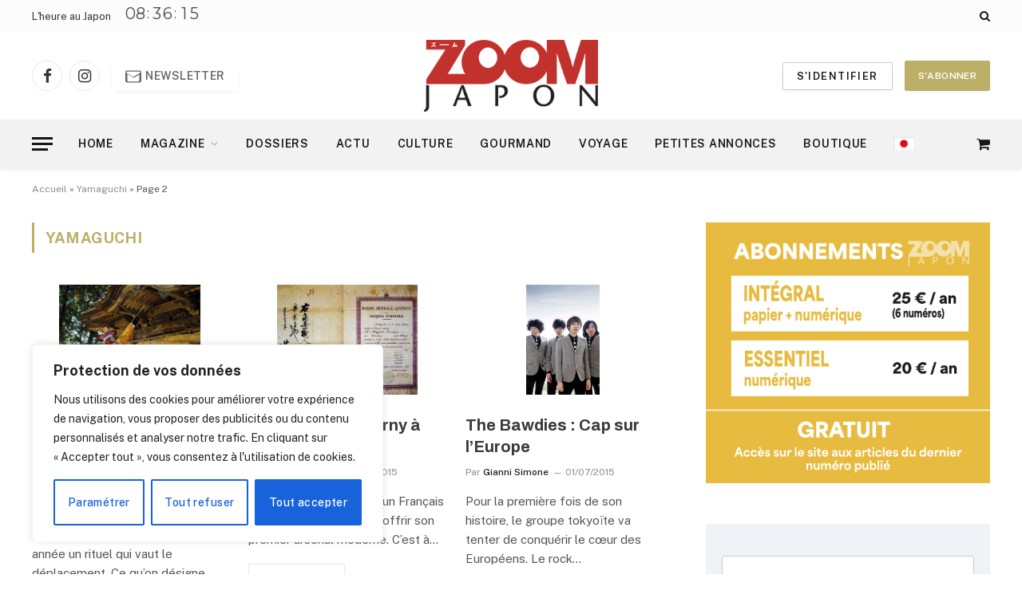

--- FILE ---
content_type: text/html; charset=UTF-8
request_url: https://www.clocklink.com/html5embed.php?clock=047&timezone=Japan_Tokyo&color=gray&size=100&Title=&Message=&Target=&From=2022,1,1,0,0,0&Color=gray
body_size: 1187
content:
<style>
					body { margin: 0; padding: 0; }
				</style>
<script type="text/javascript" language="JavaScript" src="/js/anim-library.js?ts=1413396308"></script>
<script type="text/javascript" language="JavaScript" src="/js/html5clocks.js?ts=1635199781"></script>
<script type="text/javascript" language="JavaScript" src="/clocks/HTML5/html5-047.js?ts=1635199780"></script>
				<script type="text/javascript" language="JavaScript">
					function isCanvasSupported(){
						var elem = document.createElement("canvas");
						return !!(elem.getContext && elem.getContext("2d"));
					}
		if(isCanvasSupported()){
var clock,animFrame;
animFrame = new AnimFrame();
clock = new Clock(
new BaseClock(
2026,
1,
22,
8,
36,
10,
0),
"/clocks/HTML5/",
"",
"https://www.clocklink.com",
"/img/link/380_80.png",
{
clock : '047',
timezone : 'Japan_Tokyo',
color : 'gray',
size : '100',
Title : '',
Message : '',
Target : '',
From : '2022,1,1,0,0,0',
Color : 'gray',
Clock : 'html5-047-gray',
TimeZone : 'Japan_Tokyo',
Random : '4482',
referer : 'https%3A%2F%2Fzoomjapon.info%2Ftag%2Fyamaguchi%2Fpage%2F2%2F',
internal_request : '1'});
animFrame.push(clock);
animFrame.start();
}
				</script>

--- FILE ---
content_type: text/html; charset=utf-8
request_url: https://www.google.com/recaptcha/api2/anchor?ar=1&k=6LdqmW8rAAAAALIEQPAOJDaNEB3SaLCNlF42EZDX&co=aHR0cHM6Ly9iYWEyY2Y2ZC5zaWJmb3Jtcy5jb206NDQz&hl=fr&v=PoyoqOPhxBO7pBk68S4YbpHZ&size=normal&anchor-ms=20000&execute-ms=30000&cb=pzgnwbfp2xf0
body_size: 49475
content:
<!DOCTYPE HTML><html dir="ltr" lang="fr"><head><meta http-equiv="Content-Type" content="text/html; charset=UTF-8">
<meta http-equiv="X-UA-Compatible" content="IE=edge">
<title>reCAPTCHA</title>
<style type="text/css">
/* cyrillic-ext */
@font-face {
  font-family: 'Roboto';
  font-style: normal;
  font-weight: 400;
  font-stretch: 100%;
  src: url(//fonts.gstatic.com/s/roboto/v48/KFO7CnqEu92Fr1ME7kSn66aGLdTylUAMa3GUBHMdazTgWw.woff2) format('woff2');
  unicode-range: U+0460-052F, U+1C80-1C8A, U+20B4, U+2DE0-2DFF, U+A640-A69F, U+FE2E-FE2F;
}
/* cyrillic */
@font-face {
  font-family: 'Roboto';
  font-style: normal;
  font-weight: 400;
  font-stretch: 100%;
  src: url(//fonts.gstatic.com/s/roboto/v48/KFO7CnqEu92Fr1ME7kSn66aGLdTylUAMa3iUBHMdazTgWw.woff2) format('woff2');
  unicode-range: U+0301, U+0400-045F, U+0490-0491, U+04B0-04B1, U+2116;
}
/* greek-ext */
@font-face {
  font-family: 'Roboto';
  font-style: normal;
  font-weight: 400;
  font-stretch: 100%;
  src: url(//fonts.gstatic.com/s/roboto/v48/KFO7CnqEu92Fr1ME7kSn66aGLdTylUAMa3CUBHMdazTgWw.woff2) format('woff2');
  unicode-range: U+1F00-1FFF;
}
/* greek */
@font-face {
  font-family: 'Roboto';
  font-style: normal;
  font-weight: 400;
  font-stretch: 100%;
  src: url(//fonts.gstatic.com/s/roboto/v48/KFO7CnqEu92Fr1ME7kSn66aGLdTylUAMa3-UBHMdazTgWw.woff2) format('woff2');
  unicode-range: U+0370-0377, U+037A-037F, U+0384-038A, U+038C, U+038E-03A1, U+03A3-03FF;
}
/* math */
@font-face {
  font-family: 'Roboto';
  font-style: normal;
  font-weight: 400;
  font-stretch: 100%;
  src: url(//fonts.gstatic.com/s/roboto/v48/KFO7CnqEu92Fr1ME7kSn66aGLdTylUAMawCUBHMdazTgWw.woff2) format('woff2');
  unicode-range: U+0302-0303, U+0305, U+0307-0308, U+0310, U+0312, U+0315, U+031A, U+0326-0327, U+032C, U+032F-0330, U+0332-0333, U+0338, U+033A, U+0346, U+034D, U+0391-03A1, U+03A3-03A9, U+03B1-03C9, U+03D1, U+03D5-03D6, U+03F0-03F1, U+03F4-03F5, U+2016-2017, U+2034-2038, U+203C, U+2040, U+2043, U+2047, U+2050, U+2057, U+205F, U+2070-2071, U+2074-208E, U+2090-209C, U+20D0-20DC, U+20E1, U+20E5-20EF, U+2100-2112, U+2114-2115, U+2117-2121, U+2123-214F, U+2190, U+2192, U+2194-21AE, U+21B0-21E5, U+21F1-21F2, U+21F4-2211, U+2213-2214, U+2216-22FF, U+2308-230B, U+2310, U+2319, U+231C-2321, U+2336-237A, U+237C, U+2395, U+239B-23B7, U+23D0, U+23DC-23E1, U+2474-2475, U+25AF, U+25B3, U+25B7, U+25BD, U+25C1, U+25CA, U+25CC, U+25FB, U+266D-266F, U+27C0-27FF, U+2900-2AFF, U+2B0E-2B11, U+2B30-2B4C, U+2BFE, U+3030, U+FF5B, U+FF5D, U+1D400-1D7FF, U+1EE00-1EEFF;
}
/* symbols */
@font-face {
  font-family: 'Roboto';
  font-style: normal;
  font-weight: 400;
  font-stretch: 100%;
  src: url(//fonts.gstatic.com/s/roboto/v48/KFO7CnqEu92Fr1ME7kSn66aGLdTylUAMaxKUBHMdazTgWw.woff2) format('woff2');
  unicode-range: U+0001-000C, U+000E-001F, U+007F-009F, U+20DD-20E0, U+20E2-20E4, U+2150-218F, U+2190, U+2192, U+2194-2199, U+21AF, U+21E6-21F0, U+21F3, U+2218-2219, U+2299, U+22C4-22C6, U+2300-243F, U+2440-244A, U+2460-24FF, U+25A0-27BF, U+2800-28FF, U+2921-2922, U+2981, U+29BF, U+29EB, U+2B00-2BFF, U+4DC0-4DFF, U+FFF9-FFFB, U+10140-1018E, U+10190-1019C, U+101A0, U+101D0-101FD, U+102E0-102FB, U+10E60-10E7E, U+1D2C0-1D2D3, U+1D2E0-1D37F, U+1F000-1F0FF, U+1F100-1F1AD, U+1F1E6-1F1FF, U+1F30D-1F30F, U+1F315, U+1F31C, U+1F31E, U+1F320-1F32C, U+1F336, U+1F378, U+1F37D, U+1F382, U+1F393-1F39F, U+1F3A7-1F3A8, U+1F3AC-1F3AF, U+1F3C2, U+1F3C4-1F3C6, U+1F3CA-1F3CE, U+1F3D4-1F3E0, U+1F3ED, U+1F3F1-1F3F3, U+1F3F5-1F3F7, U+1F408, U+1F415, U+1F41F, U+1F426, U+1F43F, U+1F441-1F442, U+1F444, U+1F446-1F449, U+1F44C-1F44E, U+1F453, U+1F46A, U+1F47D, U+1F4A3, U+1F4B0, U+1F4B3, U+1F4B9, U+1F4BB, U+1F4BF, U+1F4C8-1F4CB, U+1F4D6, U+1F4DA, U+1F4DF, U+1F4E3-1F4E6, U+1F4EA-1F4ED, U+1F4F7, U+1F4F9-1F4FB, U+1F4FD-1F4FE, U+1F503, U+1F507-1F50B, U+1F50D, U+1F512-1F513, U+1F53E-1F54A, U+1F54F-1F5FA, U+1F610, U+1F650-1F67F, U+1F687, U+1F68D, U+1F691, U+1F694, U+1F698, U+1F6AD, U+1F6B2, U+1F6B9-1F6BA, U+1F6BC, U+1F6C6-1F6CF, U+1F6D3-1F6D7, U+1F6E0-1F6EA, U+1F6F0-1F6F3, U+1F6F7-1F6FC, U+1F700-1F7FF, U+1F800-1F80B, U+1F810-1F847, U+1F850-1F859, U+1F860-1F887, U+1F890-1F8AD, U+1F8B0-1F8BB, U+1F8C0-1F8C1, U+1F900-1F90B, U+1F93B, U+1F946, U+1F984, U+1F996, U+1F9E9, U+1FA00-1FA6F, U+1FA70-1FA7C, U+1FA80-1FA89, U+1FA8F-1FAC6, U+1FACE-1FADC, U+1FADF-1FAE9, U+1FAF0-1FAF8, U+1FB00-1FBFF;
}
/* vietnamese */
@font-face {
  font-family: 'Roboto';
  font-style: normal;
  font-weight: 400;
  font-stretch: 100%;
  src: url(//fonts.gstatic.com/s/roboto/v48/KFO7CnqEu92Fr1ME7kSn66aGLdTylUAMa3OUBHMdazTgWw.woff2) format('woff2');
  unicode-range: U+0102-0103, U+0110-0111, U+0128-0129, U+0168-0169, U+01A0-01A1, U+01AF-01B0, U+0300-0301, U+0303-0304, U+0308-0309, U+0323, U+0329, U+1EA0-1EF9, U+20AB;
}
/* latin-ext */
@font-face {
  font-family: 'Roboto';
  font-style: normal;
  font-weight: 400;
  font-stretch: 100%;
  src: url(//fonts.gstatic.com/s/roboto/v48/KFO7CnqEu92Fr1ME7kSn66aGLdTylUAMa3KUBHMdazTgWw.woff2) format('woff2');
  unicode-range: U+0100-02BA, U+02BD-02C5, U+02C7-02CC, U+02CE-02D7, U+02DD-02FF, U+0304, U+0308, U+0329, U+1D00-1DBF, U+1E00-1E9F, U+1EF2-1EFF, U+2020, U+20A0-20AB, U+20AD-20C0, U+2113, U+2C60-2C7F, U+A720-A7FF;
}
/* latin */
@font-face {
  font-family: 'Roboto';
  font-style: normal;
  font-weight: 400;
  font-stretch: 100%;
  src: url(//fonts.gstatic.com/s/roboto/v48/KFO7CnqEu92Fr1ME7kSn66aGLdTylUAMa3yUBHMdazQ.woff2) format('woff2');
  unicode-range: U+0000-00FF, U+0131, U+0152-0153, U+02BB-02BC, U+02C6, U+02DA, U+02DC, U+0304, U+0308, U+0329, U+2000-206F, U+20AC, U+2122, U+2191, U+2193, U+2212, U+2215, U+FEFF, U+FFFD;
}
/* cyrillic-ext */
@font-face {
  font-family: 'Roboto';
  font-style: normal;
  font-weight: 500;
  font-stretch: 100%;
  src: url(//fonts.gstatic.com/s/roboto/v48/KFO7CnqEu92Fr1ME7kSn66aGLdTylUAMa3GUBHMdazTgWw.woff2) format('woff2');
  unicode-range: U+0460-052F, U+1C80-1C8A, U+20B4, U+2DE0-2DFF, U+A640-A69F, U+FE2E-FE2F;
}
/* cyrillic */
@font-face {
  font-family: 'Roboto';
  font-style: normal;
  font-weight: 500;
  font-stretch: 100%;
  src: url(//fonts.gstatic.com/s/roboto/v48/KFO7CnqEu92Fr1ME7kSn66aGLdTylUAMa3iUBHMdazTgWw.woff2) format('woff2');
  unicode-range: U+0301, U+0400-045F, U+0490-0491, U+04B0-04B1, U+2116;
}
/* greek-ext */
@font-face {
  font-family: 'Roboto';
  font-style: normal;
  font-weight: 500;
  font-stretch: 100%;
  src: url(//fonts.gstatic.com/s/roboto/v48/KFO7CnqEu92Fr1ME7kSn66aGLdTylUAMa3CUBHMdazTgWw.woff2) format('woff2');
  unicode-range: U+1F00-1FFF;
}
/* greek */
@font-face {
  font-family: 'Roboto';
  font-style: normal;
  font-weight: 500;
  font-stretch: 100%;
  src: url(//fonts.gstatic.com/s/roboto/v48/KFO7CnqEu92Fr1ME7kSn66aGLdTylUAMa3-UBHMdazTgWw.woff2) format('woff2');
  unicode-range: U+0370-0377, U+037A-037F, U+0384-038A, U+038C, U+038E-03A1, U+03A3-03FF;
}
/* math */
@font-face {
  font-family: 'Roboto';
  font-style: normal;
  font-weight: 500;
  font-stretch: 100%;
  src: url(//fonts.gstatic.com/s/roboto/v48/KFO7CnqEu92Fr1ME7kSn66aGLdTylUAMawCUBHMdazTgWw.woff2) format('woff2');
  unicode-range: U+0302-0303, U+0305, U+0307-0308, U+0310, U+0312, U+0315, U+031A, U+0326-0327, U+032C, U+032F-0330, U+0332-0333, U+0338, U+033A, U+0346, U+034D, U+0391-03A1, U+03A3-03A9, U+03B1-03C9, U+03D1, U+03D5-03D6, U+03F0-03F1, U+03F4-03F5, U+2016-2017, U+2034-2038, U+203C, U+2040, U+2043, U+2047, U+2050, U+2057, U+205F, U+2070-2071, U+2074-208E, U+2090-209C, U+20D0-20DC, U+20E1, U+20E5-20EF, U+2100-2112, U+2114-2115, U+2117-2121, U+2123-214F, U+2190, U+2192, U+2194-21AE, U+21B0-21E5, U+21F1-21F2, U+21F4-2211, U+2213-2214, U+2216-22FF, U+2308-230B, U+2310, U+2319, U+231C-2321, U+2336-237A, U+237C, U+2395, U+239B-23B7, U+23D0, U+23DC-23E1, U+2474-2475, U+25AF, U+25B3, U+25B7, U+25BD, U+25C1, U+25CA, U+25CC, U+25FB, U+266D-266F, U+27C0-27FF, U+2900-2AFF, U+2B0E-2B11, U+2B30-2B4C, U+2BFE, U+3030, U+FF5B, U+FF5D, U+1D400-1D7FF, U+1EE00-1EEFF;
}
/* symbols */
@font-face {
  font-family: 'Roboto';
  font-style: normal;
  font-weight: 500;
  font-stretch: 100%;
  src: url(//fonts.gstatic.com/s/roboto/v48/KFO7CnqEu92Fr1ME7kSn66aGLdTylUAMaxKUBHMdazTgWw.woff2) format('woff2');
  unicode-range: U+0001-000C, U+000E-001F, U+007F-009F, U+20DD-20E0, U+20E2-20E4, U+2150-218F, U+2190, U+2192, U+2194-2199, U+21AF, U+21E6-21F0, U+21F3, U+2218-2219, U+2299, U+22C4-22C6, U+2300-243F, U+2440-244A, U+2460-24FF, U+25A0-27BF, U+2800-28FF, U+2921-2922, U+2981, U+29BF, U+29EB, U+2B00-2BFF, U+4DC0-4DFF, U+FFF9-FFFB, U+10140-1018E, U+10190-1019C, U+101A0, U+101D0-101FD, U+102E0-102FB, U+10E60-10E7E, U+1D2C0-1D2D3, U+1D2E0-1D37F, U+1F000-1F0FF, U+1F100-1F1AD, U+1F1E6-1F1FF, U+1F30D-1F30F, U+1F315, U+1F31C, U+1F31E, U+1F320-1F32C, U+1F336, U+1F378, U+1F37D, U+1F382, U+1F393-1F39F, U+1F3A7-1F3A8, U+1F3AC-1F3AF, U+1F3C2, U+1F3C4-1F3C6, U+1F3CA-1F3CE, U+1F3D4-1F3E0, U+1F3ED, U+1F3F1-1F3F3, U+1F3F5-1F3F7, U+1F408, U+1F415, U+1F41F, U+1F426, U+1F43F, U+1F441-1F442, U+1F444, U+1F446-1F449, U+1F44C-1F44E, U+1F453, U+1F46A, U+1F47D, U+1F4A3, U+1F4B0, U+1F4B3, U+1F4B9, U+1F4BB, U+1F4BF, U+1F4C8-1F4CB, U+1F4D6, U+1F4DA, U+1F4DF, U+1F4E3-1F4E6, U+1F4EA-1F4ED, U+1F4F7, U+1F4F9-1F4FB, U+1F4FD-1F4FE, U+1F503, U+1F507-1F50B, U+1F50D, U+1F512-1F513, U+1F53E-1F54A, U+1F54F-1F5FA, U+1F610, U+1F650-1F67F, U+1F687, U+1F68D, U+1F691, U+1F694, U+1F698, U+1F6AD, U+1F6B2, U+1F6B9-1F6BA, U+1F6BC, U+1F6C6-1F6CF, U+1F6D3-1F6D7, U+1F6E0-1F6EA, U+1F6F0-1F6F3, U+1F6F7-1F6FC, U+1F700-1F7FF, U+1F800-1F80B, U+1F810-1F847, U+1F850-1F859, U+1F860-1F887, U+1F890-1F8AD, U+1F8B0-1F8BB, U+1F8C0-1F8C1, U+1F900-1F90B, U+1F93B, U+1F946, U+1F984, U+1F996, U+1F9E9, U+1FA00-1FA6F, U+1FA70-1FA7C, U+1FA80-1FA89, U+1FA8F-1FAC6, U+1FACE-1FADC, U+1FADF-1FAE9, U+1FAF0-1FAF8, U+1FB00-1FBFF;
}
/* vietnamese */
@font-face {
  font-family: 'Roboto';
  font-style: normal;
  font-weight: 500;
  font-stretch: 100%;
  src: url(//fonts.gstatic.com/s/roboto/v48/KFO7CnqEu92Fr1ME7kSn66aGLdTylUAMa3OUBHMdazTgWw.woff2) format('woff2');
  unicode-range: U+0102-0103, U+0110-0111, U+0128-0129, U+0168-0169, U+01A0-01A1, U+01AF-01B0, U+0300-0301, U+0303-0304, U+0308-0309, U+0323, U+0329, U+1EA0-1EF9, U+20AB;
}
/* latin-ext */
@font-face {
  font-family: 'Roboto';
  font-style: normal;
  font-weight: 500;
  font-stretch: 100%;
  src: url(//fonts.gstatic.com/s/roboto/v48/KFO7CnqEu92Fr1ME7kSn66aGLdTylUAMa3KUBHMdazTgWw.woff2) format('woff2');
  unicode-range: U+0100-02BA, U+02BD-02C5, U+02C7-02CC, U+02CE-02D7, U+02DD-02FF, U+0304, U+0308, U+0329, U+1D00-1DBF, U+1E00-1E9F, U+1EF2-1EFF, U+2020, U+20A0-20AB, U+20AD-20C0, U+2113, U+2C60-2C7F, U+A720-A7FF;
}
/* latin */
@font-face {
  font-family: 'Roboto';
  font-style: normal;
  font-weight: 500;
  font-stretch: 100%;
  src: url(//fonts.gstatic.com/s/roboto/v48/KFO7CnqEu92Fr1ME7kSn66aGLdTylUAMa3yUBHMdazQ.woff2) format('woff2');
  unicode-range: U+0000-00FF, U+0131, U+0152-0153, U+02BB-02BC, U+02C6, U+02DA, U+02DC, U+0304, U+0308, U+0329, U+2000-206F, U+20AC, U+2122, U+2191, U+2193, U+2212, U+2215, U+FEFF, U+FFFD;
}
/* cyrillic-ext */
@font-face {
  font-family: 'Roboto';
  font-style: normal;
  font-weight: 900;
  font-stretch: 100%;
  src: url(//fonts.gstatic.com/s/roboto/v48/KFO7CnqEu92Fr1ME7kSn66aGLdTylUAMa3GUBHMdazTgWw.woff2) format('woff2');
  unicode-range: U+0460-052F, U+1C80-1C8A, U+20B4, U+2DE0-2DFF, U+A640-A69F, U+FE2E-FE2F;
}
/* cyrillic */
@font-face {
  font-family: 'Roboto';
  font-style: normal;
  font-weight: 900;
  font-stretch: 100%;
  src: url(//fonts.gstatic.com/s/roboto/v48/KFO7CnqEu92Fr1ME7kSn66aGLdTylUAMa3iUBHMdazTgWw.woff2) format('woff2');
  unicode-range: U+0301, U+0400-045F, U+0490-0491, U+04B0-04B1, U+2116;
}
/* greek-ext */
@font-face {
  font-family: 'Roboto';
  font-style: normal;
  font-weight: 900;
  font-stretch: 100%;
  src: url(//fonts.gstatic.com/s/roboto/v48/KFO7CnqEu92Fr1ME7kSn66aGLdTylUAMa3CUBHMdazTgWw.woff2) format('woff2');
  unicode-range: U+1F00-1FFF;
}
/* greek */
@font-face {
  font-family: 'Roboto';
  font-style: normal;
  font-weight: 900;
  font-stretch: 100%;
  src: url(//fonts.gstatic.com/s/roboto/v48/KFO7CnqEu92Fr1ME7kSn66aGLdTylUAMa3-UBHMdazTgWw.woff2) format('woff2');
  unicode-range: U+0370-0377, U+037A-037F, U+0384-038A, U+038C, U+038E-03A1, U+03A3-03FF;
}
/* math */
@font-face {
  font-family: 'Roboto';
  font-style: normal;
  font-weight: 900;
  font-stretch: 100%;
  src: url(//fonts.gstatic.com/s/roboto/v48/KFO7CnqEu92Fr1ME7kSn66aGLdTylUAMawCUBHMdazTgWw.woff2) format('woff2');
  unicode-range: U+0302-0303, U+0305, U+0307-0308, U+0310, U+0312, U+0315, U+031A, U+0326-0327, U+032C, U+032F-0330, U+0332-0333, U+0338, U+033A, U+0346, U+034D, U+0391-03A1, U+03A3-03A9, U+03B1-03C9, U+03D1, U+03D5-03D6, U+03F0-03F1, U+03F4-03F5, U+2016-2017, U+2034-2038, U+203C, U+2040, U+2043, U+2047, U+2050, U+2057, U+205F, U+2070-2071, U+2074-208E, U+2090-209C, U+20D0-20DC, U+20E1, U+20E5-20EF, U+2100-2112, U+2114-2115, U+2117-2121, U+2123-214F, U+2190, U+2192, U+2194-21AE, U+21B0-21E5, U+21F1-21F2, U+21F4-2211, U+2213-2214, U+2216-22FF, U+2308-230B, U+2310, U+2319, U+231C-2321, U+2336-237A, U+237C, U+2395, U+239B-23B7, U+23D0, U+23DC-23E1, U+2474-2475, U+25AF, U+25B3, U+25B7, U+25BD, U+25C1, U+25CA, U+25CC, U+25FB, U+266D-266F, U+27C0-27FF, U+2900-2AFF, U+2B0E-2B11, U+2B30-2B4C, U+2BFE, U+3030, U+FF5B, U+FF5D, U+1D400-1D7FF, U+1EE00-1EEFF;
}
/* symbols */
@font-face {
  font-family: 'Roboto';
  font-style: normal;
  font-weight: 900;
  font-stretch: 100%;
  src: url(//fonts.gstatic.com/s/roboto/v48/KFO7CnqEu92Fr1ME7kSn66aGLdTylUAMaxKUBHMdazTgWw.woff2) format('woff2');
  unicode-range: U+0001-000C, U+000E-001F, U+007F-009F, U+20DD-20E0, U+20E2-20E4, U+2150-218F, U+2190, U+2192, U+2194-2199, U+21AF, U+21E6-21F0, U+21F3, U+2218-2219, U+2299, U+22C4-22C6, U+2300-243F, U+2440-244A, U+2460-24FF, U+25A0-27BF, U+2800-28FF, U+2921-2922, U+2981, U+29BF, U+29EB, U+2B00-2BFF, U+4DC0-4DFF, U+FFF9-FFFB, U+10140-1018E, U+10190-1019C, U+101A0, U+101D0-101FD, U+102E0-102FB, U+10E60-10E7E, U+1D2C0-1D2D3, U+1D2E0-1D37F, U+1F000-1F0FF, U+1F100-1F1AD, U+1F1E6-1F1FF, U+1F30D-1F30F, U+1F315, U+1F31C, U+1F31E, U+1F320-1F32C, U+1F336, U+1F378, U+1F37D, U+1F382, U+1F393-1F39F, U+1F3A7-1F3A8, U+1F3AC-1F3AF, U+1F3C2, U+1F3C4-1F3C6, U+1F3CA-1F3CE, U+1F3D4-1F3E0, U+1F3ED, U+1F3F1-1F3F3, U+1F3F5-1F3F7, U+1F408, U+1F415, U+1F41F, U+1F426, U+1F43F, U+1F441-1F442, U+1F444, U+1F446-1F449, U+1F44C-1F44E, U+1F453, U+1F46A, U+1F47D, U+1F4A3, U+1F4B0, U+1F4B3, U+1F4B9, U+1F4BB, U+1F4BF, U+1F4C8-1F4CB, U+1F4D6, U+1F4DA, U+1F4DF, U+1F4E3-1F4E6, U+1F4EA-1F4ED, U+1F4F7, U+1F4F9-1F4FB, U+1F4FD-1F4FE, U+1F503, U+1F507-1F50B, U+1F50D, U+1F512-1F513, U+1F53E-1F54A, U+1F54F-1F5FA, U+1F610, U+1F650-1F67F, U+1F687, U+1F68D, U+1F691, U+1F694, U+1F698, U+1F6AD, U+1F6B2, U+1F6B9-1F6BA, U+1F6BC, U+1F6C6-1F6CF, U+1F6D3-1F6D7, U+1F6E0-1F6EA, U+1F6F0-1F6F3, U+1F6F7-1F6FC, U+1F700-1F7FF, U+1F800-1F80B, U+1F810-1F847, U+1F850-1F859, U+1F860-1F887, U+1F890-1F8AD, U+1F8B0-1F8BB, U+1F8C0-1F8C1, U+1F900-1F90B, U+1F93B, U+1F946, U+1F984, U+1F996, U+1F9E9, U+1FA00-1FA6F, U+1FA70-1FA7C, U+1FA80-1FA89, U+1FA8F-1FAC6, U+1FACE-1FADC, U+1FADF-1FAE9, U+1FAF0-1FAF8, U+1FB00-1FBFF;
}
/* vietnamese */
@font-face {
  font-family: 'Roboto';
  font-style: normal;
  font-weight: 900;
  font-stretch: 100%;
  src: url(//fonts.gstatic.com/s/roboto/v48/KFO7CnqEu92Fr1ME7kSn66aGLdTylUAMa3OUBHMdazTgWw.woff2) format('woff2');
  unicode-range: U+0102-0103, U+0110-0111, U+0128-0129, U+0168-0169, U+01A0-01A1, U+01AF-01B0, U+0300-0301, U+0303-0304, U+0308-0309, U+0323, U+0329, U+1EA0-1EF9, U+20AB;
}
/* latin-ext */
@font-face {
  font-family: 'Roboto';
  font-style: normal;
  font-weight: 900;
  font-stretch: 100%;
  src: url(//fonts.gstatic.com/s/roboto/v48/KFO7CnqEu92Fr1ME7kSn66aGLdTylUAMa3KUBHMdazTgWw.woff2) format('woff2');
  unicode-range: U+0100-02BA, U+02BD-02C5, U+02C7-02CC, U+02CE-02D7, U+02DD-02FF, U+0304, U+0308, U+0329, U+1D00-1DBF, U+1E00-1E9F, U+1EF2-1EFF, U+2020, U+20A0-20AB, U+20AD-20C0, U+2113, U+2C60-2C7F, U+A720-A7FF;
}
/* latin */
@font-face {
  font-family: 'Roboto';
  font-style: normal;
  font-weight: 900;
  font-stretch: 100%;
  src: url(//fonts.gstatic.com/s/roboto/v48/KFO7CnqEu92Fr1ME7kSn66aGLdTylUAMa3yUBHMdazQ.woff2) format('woff2');
  unicode-range: U+0000-00FF, U+0131, U+0152-0153, U+02BB-02BC, U+02C6, U+02DA, U+02DC, U+0304, U+0308, U+0329, U+2000-206F, U+20AC, U+2122, U+2191, U+2193, U+2212, U+2215, U+FEFF, U+FFFD;
}

</style>
<link rel="stylesheet" type="text/css" href="https://www.gstatic.com/recaptcha/releases/PoyoqOPhxBO7pBk68S4YbpHZ/styles__ltr.css">
<script nonce="8Tf6-9nVq3I8LTDGgFWLCw" type="text/javascript">window['__recaptcha_api'] = 'https://www.google.com/recaptcha/api2/';</script>
<script type="text/javascript" src="https://www.gstatic.com/recaptcha/releases/PoyoqOPhxBO7pBk68S4YbpHZ/recaptcha__fr.js" nonce="8Tf6-9nVq3I8LTDGgFWLCw">
      
    </script></head>
<body><div id="rc-anchor-alert" class="rc-anchor-alert"></div>
<input type="hidden" id="recaptcha-token" value="[base64]">
<script type="text/javascript" nonce="8Tf6-9nVq3I8LTDGgFWLCw">
      recaptcha.anchor.Main.init("[\x22ainput\x22,[\x22bgdata\x22,\x22\x22,\[base64]/[base64]/[base64]/[base64]/[base64]/UltsKytdPUU6KEU8MjA0OD9SW2wrK109RT4+NnwxOTI6KChFJjY0NTEyKT09NTUyOTYmJk0rMTxjLmxlbmd0aCYmKGMuY2hhckNvZGVBdChNKzEpJjY0NTEyKT09NTYzMjA/[base64]/[base64]/[base64]/[base64]/[base64]/[base64]/[base64]\x22,\[base64]\x22,\x22woTDl0N7cMOdwowtw4hKD8OPRcKHwqjDl8KwZmHCtwLCj0DDlcOGF8K0wpE4ADrCojnCssOLwpbCjcK1w7jCvn3CvsOSwo3DrsO3wrbCu8ObJcKXcG4PKDPCj8Onw5vDvTl0RBx6CMOcLRURwq/DlzbDoMOCwojDksO3w6LDrhbDiR8Aw7DCpQbDh2Ezw7TCnMKiU8KJw5LDrsOow58ewodYw4/Cm3Qaw5dSw657ZcKBwpjDq8O8OMKSwqrCkxnCssKjwovCiMKITmrCo8OPw70Ew5Z5w4s5w5Y/[base64]/wp0JOUkTbTrCrjdnw4sSHcOzwpHCtyvDn8KUejXCkcKnwr7CrcKUK8O3w4/Ds8Ohw4/CllDCh0Imwp/[base64]/D204wpRfNSnCu2JXRMOTwoI/wqVVFMOiaMK9bDctw5jCpwZJBQEBQsOyw68db8Kfw7LCqEEpwprCpsOvw510w6B/wp/Ct8KqwoXCnsO3FnLDtcKrwotawrN+wpJhwqEfW8KJZcOjw6YJw4EkAh3CjljCmMK/RsONVw8IwowsfsKPcTvCujwyRsO5KcKmVcKRb8ONw4LDqsOLw4/CnsK6LMOrScOUw4PCo3AiwrjDpjfDt8K7ckvCnFo8DMOgVMOKwqPCuSUzdsKwJcO+wrBRRMO0fAAjeiLClwg6wpjDvcKuw6FYwpoRMEp/[base64]/woRrwr3Cr8KZwq3CjCPDs8KTw4nDsGNGw7pHw4NBw6vDug/[base64]/CkU/DvDHCrAbCgcK1McOAw44pwpHDtVvDgcK8wr9dwq3DocO0LH1UEsOtIsKDw4kpwoJMw54GLRbDlBPDtsKRAhLCgsKja1NAwqYwRsOrwrMyw4B7JxdJwprChAjDlSfCoMKGWMKAXlXDkhQ/eMKcwrzCi8O1wpLCjhFkAiLDoCrCuMKiw5HDggfCoT3CgsKgXSTDskLCjl7DsRDDpkDDrsKow6wbdMKZUnDDtF9KGRvCo8Kxw4kiwpAFf8Kywq1lwp/DucOww5cvwpDDqMKDw7LCqkjDsQkwworDjS3Cvy80TX02SS0gwrVjHsOKwoUowr9MwprDtlTDonVpXyJCw5DDkcOwOQp7w5jDp8Kzwp/CrcO6IG/CvcKNRxDCghLCgAXDhMOow5vDrTQvwpNgVD0IRMOFflLCkAYMfjfCn8Ksw5XCisKlWDjDlMOqw68PJ8K9w5LDtcO7w4HCi8KndcOgwrVTw60fwpXCqsKpw7rDhMKIwqrCk8KswqjChEheFjTCt8O6fsOwDGlhwqRswp/CscKzw77DpRnCsMK/wq/DtCtCD00nFX7ClGXDu8Oyw4JJwqEZIMKzwoXCtcOPw60aw5dnw4Yiwqpywop2K8OVIsKdIcO7f8K4w6EVPMOGdMOVwovDsgDCucO/NlrCqsOFw7JhwqhAUWVDexHDql0Rwo3Cn8OEU00PwqLCuhXDnAk/WMKJVWllQhA6DcKGUGVAOMOiAMOTfkLDqcOuRVTDvsKKwr52UErCu8KPwpbDkWPDuEvDglpow5vCs8KsAcOkV8KObmvDksO9WMKYwpvDjRzCjyFkwpfClMKqw6nCsEHDpCPDt8OwG8K4G2R7G8K6w6PDpMKzwqocw73Dp8ORWMOJw5x/wqogXRnCj8K1w5w3eT1Nwrd4DzTCngzCh1rCuDlaw54TeMKSwo/DlzxzwotcHG/[base64]/wrXDqMOowrlkU8KdJ8K6wqY7w7Q9RSrCicOgw5HCpMKcXyklw54pw5rCh8KwacKjN8ONUMKCGsK7cWQCwpEgXjwbVCjCsmR0w4vDjwFzwrlxP2h6YsOsLcKmwpcLD8KSID8xw6h2RcOywp4zLMOkwopXwporWxDDl8OowqFiE8KQwql6X8KPGCDCv2zDuU/CuAbDnQ/Cu3Q4dMK5L8OOw7UrHxMWEMKywprCjRYMAMKWw48xXsKEc8OWw40PwqF+w7cjw6nCtRfCo8O5V8KkKsOaICTDnMK1wrJ0OEzDji1/w7NswpHDmWkQwrQaTkpDZUDCiiodHsKOKMOiw55HV8O5w53CrsOcwqIHPwrCqsK4w4rDisKRd8KpAgNaMTAQwrYqwqQ0wqFsw6/DhjHCk8OMw4AowqYnX8OLHxDDrxtSwpzCusOQwqvCoC/[base64]/BnPCjCRRwoxkDsKUMMK0wpLCkREMcTvCjlnDtXIcw6Azw6PDlX94bXxBHsKiw69ow4JSwocPw5vDnTzCkgDCmcKywo/DigsHRsKQwovClTkhbsOpw6LDvsKOw5PDjl/CtVF0ecOiL8KTZ8OWwoXDu8KPUltYwobDkcOnfFxwBMOEJHbCk2YHw5lUXwA1b8OVNBrDlUDCkcOtVsOQURDCqG0uacKpUcKOw5zDrAJqYsOVwo/CpcK8wqfDmzpZw7pbMcOKw5gXK0/[base64]/w7MRwrDCt3XDjlE2dsK5w6AXwrkAOXrDkcOma2TDtExTZsKFHX7DvyDCg3rDmA1HOsKZM8KGw7XDvsKaw4nDi8KGfcKvw7fCv2jDl1zDqSVNwr1pw4hwwpRqBsKNw4HDjcOHCsK4wrjCtBfDj8KrL8OlwrvCisOIw7TCn8Kxw49NwokKw5t2RCTClw/DmnNXXsKKS8OZRMKHw6PDliZIw7cHaCnDkgMFw4ZDBSLDvsOawpjDo8K0w4/DlRFTwrrCp8OPDsKTw5pGw6dsPMKhw5csCsOtwoDDtAbCnMKVw5HChyo1J8KKwqtAJWnDv8KeCWTDqsKCGh9TNSDDl3nCtkR2w5gIbsKLf8ONw77DhsKwIBbDocOlwrXCm8KMwoIhwqJQaMKFw4nCgcKZwpfChVHCqcKdeF9TTi7CgMO7wp1/[base64]/[base64]/DnR/CucKTwqBtEjHDlRJjwqFNIMOew48Cwrt7EVPDtMKfLsOswqNqYz1Cw7jClsOQRlPCosOkw5fDu3rDnsKkCEcfwp5Iw6c4McOMwo57F2zDmCAjwqpab8KnWV7DrBXCkhvCt0laOsK4HMKNUcOLecKGc8O+wpAVGXcsZxjCjsOYXR/DncKww5nDhhPCo8O+w59gGTDDoEbDpkpcwrd5ScKwQ8KpwrRoWhEHbsKdw6QiAMKuKDjDuwbCuTkIB2wnXsK/w7ojR8Ktw6JswpVAw5PCk3hVwq5QYB3Do8OzXsOcAxzDnRRWGmrDnW/CmsOEb8OKLRYXSXnDncOYworDhw3CshQVw73CmQ/CnMKVw6jDn8O+PMOBw4HCuMKaYlEWFcKtw7TDgW9Kw4jDo0XDlMKfJATDqF1FRGApw6DCkH/ClMKlwrTDlmchw4snw71PwoUEYU/DtgHCncKqw63DtcOyTsKFQWc6VjbDgcOOPhbDr3YSwoTCtkN9w540FXBgQTFKwq/DucKMBwh7wqTCon8Zw6AvwrHDk8ObXSPCjMKowrvCgjPDiEBZwpTCt8KFAMOewpzCj8Owwo1+woRydMKaB8KRYMOTwrvCqcOww7TDh1nDuADDusKuE8Onw5bCksOYcsO+w7l4SyTCokjDpnN4w6rCoQlvw4nDmcOZBcKPSsKWbX7DvVzCkcO/ScOkwo50w5/CpsKWwo/DmyQ2HcOpBV/ChCvCgl/CimHCunAkwooWGsKvwo/DnMKxwqZDX0rCunNZO0LDg8OnfcKGJyZAw5cSeMOkcMOvwofCnsOtVjTDj8K5wpLDuipkwprCrsOAEsOafcOMBhzCucONdMO6TwVew5Ucw7HCq8OdDcOPOsKHwq/CuSXDgX87w6fDgDbDpSR+wpjDvVMVw5p/[base64]/[base64]/[base64]/[base64]/[base64]/Cm302VcOLYMOiw6PCiFY/w4lEw5LDkxVNJsOFwqTDmsO7wpLDrsK7wpZjHsK1woQHwoXDiRh0e0I9LMKuw4rDtsOEwqfCk8OJOVMPc39OBsKGwrdAw6hJwqDDm8OVw5/Dt3J1w5ttwrXDicOGw5DCo8KwPjcvwrBJDCQgw6zDlzo+w4RdwpLDnsKow6BkDnkqRsO4w7NTwrQ9ZRJXcMO9w7A3OAocSxzDnmTDlQRYw5jCgEzCuMO2I2kxUsK7wqvDhzjCigcnKUDDj8OzwqMdwrNSC8Oiw5vDl8OZwoHDpMOZw6/CtMKiIcO6wqTCojnChMKjw6YWYsKGdVFowoTCr8Opw7PCpi/Dmn9+w6jDpWk3w5Now53Cn8OMGwzChMOFw7pYwr/[base64]/Dp8KDw5EUL1UmDXZowoQFwr1Twp7DgsObw4zClR/CkQ5QSMKzw7skN0TCo8OowpV/[base64]/Cgl93w7PCqE7CmcKfIsKqAsOCwpcAD8KBGMKsw5EGTcOiw5DDucKgWWo5w65yIcOpwpBLw71UwqvDtzDCp37Dt8KrwoPCrMKxwrjCvCHCrMK7w7/CksOTScO5Am4/[base64]/DjzIbLV/Dq07Dr8O+w5kCw6fDqMOXw7LDrsKKw6snQShJDcKOIyQ1w5LCm8OqPsOJKsOiEcK0w6/DuTUvP8OCeMO2wqhgw4/DkyjDoiHDusK8w4PCqWxfCMKWH0ItHgLCiMOCwpgIw47Cp8KAI1PCmFMzJMOaw5IPw6c9wopVwozDo8K6Yk/DuMKIwo7Cs0HCosKNQsOOwpxow6DDgF/[base64]/[base64]/NcKRw4ADwo7Ck8Kkw7zCsQ3DrcO+WMKBSgpiYjLDhMOML8Oqw6LDpsKzwo1Tw53DuhIyJ03ChA05RFpQFVQYw5U+EsO7wpFNDxvCiELDvsOrwqh5wrpBA8KSC2fDrSwRWMKsVB5Yw7LCg8OOdcKyd19Gw7lUA2vDjcOjOQXDvxZ/[base64]/DpcKNwrpWEMOMwpDCnVwqw5zDiFPDmBrCjsKHw7Fzw6wvQlNzwo5PNsKTwpACbGLCiDHCnm10w6EYwpNDOhXDoDjDjMKbwoRBNcKGw6jCmsOocSImw6phdxUdw5UaZsKxw75gwqVnwrIodsKBCsKgw699cWNrFirDsSViFTTDhsKSNsOkGsOzKMOFDkMVw50/eSXDhizCqsOjwrTDu8O0wrFVN0bDsMO6MU3DkAleBlRXHsKlL8KIWMKXw67CtR7DvsOjw4fCrHohSnhUw6nCrMKULMOGO8KOw6Rlw5zDk8K9esK7wowswonDmhJCHD1Ow6jDqlQbHsO2w6NSwpnDgsOwTxZSJsKdKijCrE/DtcOuDMKBNRfCvMOiw6DDiAbDrcKaaQYUw4x2QDvCnHgbwotDK8KGwq1lCMOhRDDCmXl2wqgqw6zDoHF3wpkMEMOpUXHCmhrCr3x2NlFewpdqwpvDk2VrwphPw49/QQ3CgMKKBsOrwrPCgFIKSxx1VT/DrMOVwrLDo8OFw60QRMOYYXNdw4rDkQNYw4zDtcKNOwXDlsKWw5ExDl3Cmxh2w5AKw4TChVgWRsOrbGBMw7MkLMK9wrIgwqFEXMKaX8Knw7RlLyzDoxnCkcKqMcKKPMOJLsKXw7fChMK0wrgQw6XDqWYrw5DDiQvCm0Nhw4o9BMK7ARHCgMOPwrjDh8O/f8KleMK7EU8ew4p8wrk3D8KSw4jDg0rCvz5dEcONKMK1wpHCnsKWwqjCnsO4wqXCjMKJVMOgHAx2C8KEI3jDkMOHw7QPOysTFSnDssK3w5/Cg21pw7hfw4ZQeRbCocONw5XDgsK/[base64]/DqsKEwoHCnTQJwr/[base64]/dMOAfMK4FcOQI8OCw4DDoTTDlcKgw6LCqhTDtjtwfAbCsgg5wqo3w7AXwpDCvCPDpQrCoMK6EMOuwqFjwqPDssKzw7zDr3hkQ8KxI8O/w5HCtMOmOhNlegfDkExTwojDok8PwqPDuBbDo3VVw4NsO0rCrcKpwqk2w6PDvkFaH8KCXsKKEMKiLT5bEMKwd8OKw5N0fQbDlDrCo8K2S29pEgdEwqYsO8Kmw5RIw6zCqzRsw4LDlRXDosO+w5bCugLDgTHDsBdmw4fDlDw1QsOxLUDCgz/[base64]/TsOVwrgtwpl9NsKvHMKiHMKvw5LDscOgB8OYwp7DucKEw70Ww5UTw602acKPQjo9w6PDj8KVwqrCn8O4wq3Dh1/CmyvDkMOnwrdiwq7CscKCE8K/wqB8DsOuw4DChEAjKsK8w7lww705w4TDu8KDwoE9E8KbWMOlwrLDsQTDiW/CjnIjXR8eRELChsKWQ8O8ATkTL0rDlHQjHSAbw4APfVDCtBcRPw3CgARdwqRdwotWAMOOWcO0woPCvcO2XsOhw7IGDg4zeMKUwp/[base64]/w5DCt8KbFWFSw6PDhX9lw7zDnnBuw5fDqsOUEXrDhG7CiMKkF0ltw6vCjsOuw781wrbCncONwpRYw5/CuMKiAk1xVARgCMKkw77DqGcqw70OAGfDmsO/e8OeA8O0WQtHwrLDmTt8wpzClBfDscOJwq4ufsOAwopBScKAP8Kfw60Bw6LDpsKrXkzDlsKsw7LDmcOHwpvCscKdWTIVw6QpUXbDt8KuwpjCpsOxw5HCucO3wpXCkCrDhVlTwrHDusK6BlVbcwbDqjB3wrrCncKNwoDDv3bCvMKsw5VLw6XCoMKWw7MTUMO/woDCmhzDkQ/DiF5idxfCtWY6cCYVwodkLsO1XgNaIzXDiMKcw5k3w6Vyw67Djz7CjHjCtcKxwpbCmcKXwqg6LMOXVcOzCHp5FsKLw57Ctj5tNFfDl8OZCHTCgcK2woJ/w7XCkxPCqlbCsk/CllPCncO5acKmdcOlF8OnCMKTS2sXw68iwqFJHMOJDcOSDCIawpjChcK8wqLCuDdaw70jw6XCu8KqwpBsacKpw7TCnDvDjhrDmsK/wrYxCMKVw7sPw4jDnMOHw47CjgjDoSU9B8KDwrh7CsObSsO0WGhfHS8gw73DgcKuEnomWcK8wr8pw4ovw4Q7OTdpZTAAU8KBa8OPwpfDicKCwpDDqFjDu8OePsKkJcKmOcKLw6DDncKcw5DClBzCrn0KFVB0VH/[base64]/wpbCknfDqjLCosOtFcKMGMKuwq3CtMOoFcOUeMOSw73CkjHCp23Cglgqw6jDgsOgayhWwq3DqDwtw6ckw4F3wr5UKX00w60kw611dQJCa0XDrE3DncOqXGV2wr9eT1TCpHAyB8KjAcO2wqnCviDCs8Opw7LCrMOzZ8O/XzvCgHZcw7DDhknDnMOZw4JJwqPDkMKVBy7DnT41worDiQBobRLDqsOiw5kDw4LDqQFDI8K5w6tmwqrDpsKow47DnUQiw6fChsK/wqREwppdM8Olw7LCscKFPcOTEsK9wqHCv8Kaw45Zw4DCtsKqw5JwYMKbZ8OjIMOqw7rCnBzCgcO6AhnDuH/CnlMXwo3CssKrV8O6wo5jwok0OAY3wp4GLsK5w4APM1QowoQmwqLDjUjCtMKoNWA6w7vCqylkDcO+wqLDqMO0wr/Cv1bDgsK0bhZLwp3DvW97PMOawqAEw5rDoMKuw4VtwpQzw4LCrhdocAvChsOnLQlWw4HCgcKOJl5UwqjCtGTCrC4cCjzCml4cOz7CjWrChDl/TVfCrsK/w5DCkznDu1skCMKlwoAcCsKHwpICw5fDg8OuPjcAwqbCg0PDnA/DtGfCuT0Gd8OTDsO7wr0Hw7zDohMrwqLCrsKIwoXDrDfCvlF9FEXDhcKlw7w+YFhWDMKXw4PDiTrDjDpAexrCrMKrw5zCi8OzRcOcw7PCsxQtw59NXXwqfGTDpcOASMKow4Ryw6vCjgXDv3/DukdRZ8K7RHB+RV9jTMOHK8O/w6PCsyTCisKtw4FBwo3DuSXDkcORfMOqMMOUNFwadzYrw7ofVFDCksKyTEg6w6XDvVx+G8ORe2DClSLDiHdwL8OLJnHDmsO2wrnDgX8Nw5HCnAFQPMKSGnMfdmTCjMKUwr1UIDrDlMOewpbCm8Kiw4AywrvDvMO4wo7DnCDCsMKHw53Cmi/CmMKJwrLDpsO8HhrCssOtMcKZwqwcTsOtCcOVM8OTJmQqw64mc8O7TTLCnnPCnF/Dj8OrORXCpEbDtsOMwoXDmRjCm8OjwpdIa3smwq5Uw54YwonDh8KiWsKidMK+IBPClMKaTcODECpMwpHDjcKuwqvDpsKBw6jDhcKuw49LwoHCt8KXf8OsMMKtw5lCwrIHwoEmETfDs8OJasONw48Xw6Z1w4U8KHRnw5xKwqlUOMOWI19TwqfDvsOiw4zDuMO/QwjDpQ/[base64]/[base64]/Ch8KCbQgSw6F7c8O1w7zClsKSUcOvS8K+wqPCoMKjTRB2wrcHe8K1a8OawprDrHXCucOtw5/CtggZL8OgJTLCjCs4w55oWV9Swr/CpXtPw5PCj8O/w6gbWMKgwq3Dr8KiHsOXwrzDrsOGwpDCrQ3CrVpoHlLDsMKGJEt8wpLDiMK7wpJZw4TDusOAw7fCiWVofHQWwqkcwr/CmQEMw4gnw68qw4nDlcOqcMKtXsOEwozCnsK2woHCk3xNw5DCrMOAQA4gMcKBOhzDhy3CrzbCvsORVsKfw7fCnsKgS3TDucKCw4k9CcKtw6HDql3CjMKKPUzDr0rCs1zCqG/CisKdw5RywrPDvwTCp1ZGw6gZw5ULDsKhQsKdw4BMwp4twrnCtwLCrmcJwrnCpHrCkHzDghU7wp/DtsKdw41pVyXDkUHCuMOcw7AFw4/DmcKxwrXCnkvCg8Kbw6PDt8Oow7MKVBHCpW7DvQcFF1vDrUIqwo1iw4rCgl/CjEXCtsKpw5TCryQIwrXCvsK3wp0Hb8ObwohkMGPDn0cFYcKdw7cKw77CicOCwqXDpMOLECbDg8OgwpvCgz3DncKLO8Kuw4fCksKlwr3CpxcaP8KlQ3Jvw7tzwrBzw5Iww59ow47DtEIkCsO+wqJSw5kCBWxJwr/[base64]/Do8OkTnDDtQ0iJ0XCpx/ClcODwo3DhsODIG7CkwYZw4rDkT0dworCkMKlwrBfwo7DlQNzcTbDgMO2wrh1PcOMw7fDgQvCu8OEfQbCtlBuwqDCtMKawqUhwqtHGsK3MEtBeMKNwqMpRMOJWcO8wqLCp8OUw7/DoSFxOMKOMcKTXR3CkTtkwq8ywqIWaMOwwrrCsyTCqVN6TcKlTMKjwqJJIWkbXjQqXcK4wqDCjSnCicKDwpLCnSUoJCwqbz1Vw4AnwpvDqXZxw5rDhxXCt0rDocOkH8O6FsKKwoVHYjvDpsKhMnbDp8OfwofCjBPDrlFKwp/CojMTwpvDrAfDnMODw4JawpjDrsOdw4wawrAPwqZ2w6o0K8K8K8OZOn/CocK5L1MJRsKlw4QCw57DiEPCniV2w4fCh8OJwqFBLcK8LnfDmcOvNMO0dwXChn/DssK3fy4wBBXDucO3dErCusOwwqPDhRDCnyLDj8K7wphKNgcgI8OpVFx6w7cmw7Ztd8Kew5FYVjzDs8Omw4vDk8KMJMKGw5ptBwLDkXTCncK+FcOPw7zDhcKDwq7CnMO5wpPCk3x3wrBdYjzCvDVra0rDlzvCrMK/w4fDo3VWwrRbw7U5wrJPYcKKT8OsPSLDqcK3w7JABh5GQsOhLzktY8KuwptNQ8OwO8O9VcK6eivDrEteFMKXw4dpwo3ChcK0wobDl8KvXCAOwqxIZsO0wpbDu8KLCsKHAcKSw5lnw6xjwrjDkAvCicK3FXE4dk/Dp2fCi20ucCNEWHrCkhPDoEnDiMO+VhFae8KEwq3DhVrDlhvDh8K9wpXCvMKAwrhOw4tQI3vDvFLCgxjDoy7DtzvCnMO5FsKNUsORw7LDi3wQYi/CpsKQwpxGw6RFUxLCnTgXLSZMw7lhNQFrw78mw67DoMOxwod6QMKEwqAHI1pIXn7DrsKaOsOtZ8O5dAlCwoJ8CcK5bmlFwqY8w68lw67CvMOqw4Z9MxrDoMK9w6LDry9mD01sZ8KoPEfDvMOfwppBW8OVJn8JScOLCcOGw54mElpqZcO4TyrDgl7CqsKYw4/CtcKnZsOFwrpew77CvsK7PTnCl8KGT8OgDzQPCsOnAGDChSAyw4/DsgbDpHTCmCPDugjCrUA6wqnCvw3DhMOBZiUNO8OIwpBnwqR5wpzDhRQ+w5NDCsKmCxTCpMONaMOdakvCkR3DnRo6RD8iKMOiDsKZw5A0w7wAKcODwpfClnQdKAvDjcKUw5cGKsOuRSPDrMOXwpLCvcK0wp1/wpxFdXFiGHnCj1/Cjz/[base64]/w4p8dX/DjcKdd8K0wqo5CMKefsO8EHXCscODbMKhw6TCo8KNPl5uwp1JwoHDiUVywqLDsyxbwq/CkcKZMCJdDT9bVsOxPDjCuQ42TxsqFyLDmAbCu8OxQFImw5pyOcOBOsKiAcOnwpYzwrDDqkV5AwTCuBN+UDwXw4FbcBvCq8OrLUbCn1JHwoUffSBLw6fDqMOJw6bCvMKYw5ROw7TCnwMHwr3DocO/wqnCusOvSRN7JcO0YQPCpsKQecOPLnTCqy4gwrzCp8Oyw6/ClMOWw6wVIcObJiHCucORw60GwrbDhDXDlcKaYMOdCsOrZsKhem1Rw5R4JcOGJkHDksOMXBzCs37Dryw1WcO0wq8Nw5l1wrhOw7FAwrN2w4FGcg8+woR/w4Z3aXbDpcKsLcKALcK+E8KLFcORTEDCpRlnwo8TWgXClcK+MXEKHcK3dDLCr8OxMcOMwqrDuMKYRwnClsO7DxvCj8KLw7bCm8OywrRoNsKGwoI4YQ3DmCTDskHCuMKVH8K5ZcOgIlNnwrjCiz1zwpHDtR59AMKbwpA6BiUhwobDkMK5JsKsFExXS1TCl8Oqw7R/wp3DmmjCqgXCgCfDpD97wr7Dr8Kow7wKI8Kxw5HDnMKJwrpuRcK7w5bCucK+XsKRfsOjwqEaEhtHw4rDkwLDm8KxRsO5w6xQwqR7FMKle8Ocwqlgw6cqYVfDvytxw4zCsgoKw71ZZiHCi8OPwpXCu0LCoxdqeMOTQCPCqsOIw4HCrcO/wpvCpF0ZJcKFwrssNC3CosOSwpQlDxAjw6TCtMKHUMOjw7lcdwbCvcOhw7tkw6sVE8Ocw53DvMO9wonDqsO5P3bDuWVFFmvCmFAJRmlBOcOLwrY8c8KWFMKnScOewpgdScOHw70ALsKwLMKHJFJ/w6/Co8KrM8KnSC9CZcKxS8KowprCuSlZFRhkwpJ7woHCkcOlwpU7EsKeAcOvw6wrw4bCm8OSwphbdcOsesONI1PCuMKDw54xw5xaFExTbsOiwqAXw7oFwokIUcKNwqs0wr9nMcOtB8OHw48CwpbChF7CocKyw7fDiMOCEjA/V8O/RynCssKSwo53wqDCrMOPMMK5wqbCmsOPwqArZsKSw40EbSzDizsseMKnw5XDhcOGw5Q7fybDpDnDtcOTWUzDqTZofMKnCUvDpsOid8OyEcKkwqhtM8Odw6bCoMOMwrXDri8RFFHDvA4Qw752w7ova8KSwobChMKWw4w/w4zCvgcDw73CgsKjw6rDp28Kw5RYwphOPsK2w4fCpDnCklPCn8KefsKVw53DpsKMCcOnwqXChsO5wphjw4JPT3/DjMKNCgVdwo7CjcKWwrrDj8Kiwol7woTDs8O/wrYnw4vCt8K2wrnCk8KpXhAZDQnCmMKgEcKwRyvDji87KX/Ci15yw4HCkAPCi8OUwr50wrk9Vl15ccKHwo8qH3d/wobCgTIPw77Dg8ONdBl/wooow4nCvMO0PcOlwrvDjGxaw6DDnsOWUWvCssK0wrXCsg4seAt0w58uFcKKfHzCiAzCt8O9JcKEAcK/[base64]/eWjCu8Kxw4TCjQXCsMKow5bCusOeEcOSKhdRY8KJPiITw5Vqw7bDlS1+woRiw6wbZgXDvcK9w75gGcKuwpLCvn1nccOmwrPDj3jCkCslw74rwqk9AMKhUmQOwqHDqsOrEnlyw5YUw7zDpD1+w7zDoiUZcRfCiDEQRcOtw6DDgGlJI8O0Vh8KOsOmKgUiw5DCr8K/FmvDjcOXw5LDkhIFw5PDqcOPw5ZIw4HDh8KBZsO0Mi4tw47CkxzCm0UKw7LCgkxKwr/[base64]/CoxTCkifDrMO5AHjDgBPCvMKyw4vClcKiOMKoRMKmLcOSEcOow6jCusOWworCt1siMSINZ0Z3WcKDLcOiw7LDk8OVwoV8wq7DvXQsOsKVQCtHPcKYW0lSw5oCwqwmbsK/[base64]/[base64]/Ch8OGHsOsw4TCtMOMM8O2wqzDtcO/L8OPw6xIAsKPwpPCjsO2YsKFIMOdPQDDslARw5Ytw43CqsKNGsKPw6HDllZCworCs8K0wpUSWzXChsKJSsK3wqzCvnTCshcnwqItwrgZw55gIDnCt3gLw4XCrMKBccKHH2/Ch8K2woQ5w63DgjlEwrUmHQjConXCpzZ/w54Ywrxjw7VkYGPCjMK5w6w+EDJJe28zenRqbsOsXQwfw5NNwqvCisOwwp9qO2xHw7g8IyJswovDjsOAHGfClXx7EsK8aXBbf8OZw7TDgMOBwr8ODsKhKQAxO8KJPMOrw589dsKnVDjDp8Ktwr/Dj8KkE8KqSmrDp8KAw7rDpRnDksKGw5tRw4UPwqnDqMK6w6suEhcgQcKpw5AAw7PCoBA4w75iR8Klw51CwrpyS8OKbcODw6/DssKiM8KuwpQAwqHDnsKnEkoCasKpczPCmcOTw5p9w74Qw4otwpbDgcKkY8OWw4DDoMKqwoo/[base64]/DmsKHw6MVwqzDr2HCoyxgSRbCigwMTsK9aMKhKcKVL8K3K8OlFznDnMKnYsOvw4/DkMOhIMKhw78xDlHDoSzDlgTCmcKZw71XKBLDgR3CugVAwp5gw59lw4VnPkNgwr8dNcO1w6cAwqFUQgLCl8Kdw7PCmMOkwqYyOBvDlE9rE8OQdcKqw4wdwozDs8O+bsO1wpTDo0bCpz/[base64]/WRU+w7tmRsOQE8OSw4zDu8Okw6nDnT3Cs8KVDHLCg0/CtsOfwpVHFDxGwqx6w5hyw6rCscONw7PDicK8VcOzICUxw7MIwoR1wp82w7DDmsOrLRLCssKoTWfCiWrDtgTDkcO6wo3Cv8OdDMKBScOcw5wpGsOiGsK0w6UGb37DlkTDkcOLw5PDgAUTN8Kyw6M1TXgLcD0swq/CslXCpUIkG3LDknbCqsKEw5rDncO1w7zCsEdKwovDhnnDkcOnw4LDgllDw7loFMOMw67CqxgswpPDiMKUw4ZbwrXDi1rDln/[base64]/DnsKrwrbCpMKCw6llAHXDuMOkVcOWwpTDgXJrwonDl14mwq1cw6MAccKHw7wiwq92w5fCq01bwrbCm8KGcUHCnA0uFDwOwq1oN8K/RBkXw5xZw6HDqcOnMcKfQcOnfD/DnsK0bDHCpsK3OFE2AsKnw5/DpiDDhkMSEcK0Rn/CvcKhfjw2YsO4w4fDu8KGDE5pwoLDohrDmMKQwrbCj8O/w5QSwqnCpDh+w7pIwrVYw4IkV3LCrsKcwr4Gwr99KngPw7REGsOHw7rCjQFzEcO2fcKtG8Kpw6fCjMOXBMKBLMKow5PClCDDsUTCvD/Ct8Kjwp7CqMK+JXrDsV4/[base64]/MwxHRmbCnsKTDDMDwpjCiMKuOMOXw73CtDxMIcOyS8OYwqXCmi1RUUzCl2N/O8KXAsKVw6hfOjrCsMK8S35zUltETgBtKsOHB2XDgTvDvGgVwrjDuytXw6dGwovCsknDqDBFAW7DgsOaZmzClm4Dw7/[base64]/[base64]/CrMOaGAUcLsOnwr8NGmnCngpRwocDKMOtBGp0w4nDq1zClcKnwqNiOcOvwofCqm8Sw4laWMO/PxrDg13DhlBWcyTDpcKDw6XDjjhfOFsALMKRwowrwrVaw77DqWsWCgLCiRfDscKRQjXDnMOQwr8Mw7gkwo48wqF6XcKHSENZNsOAwrTCqUw+wrHDqcKswplRa8KdfcKVwpk8wq/[base64]/Co8KeNcO4KcOrw4AXwrvCrsOgesOLRcOFNsKebBzCmhYOw5LCo8KrwrzDqDDChcOyw4NSFlTDiEVyw6wgWgTCon3DrMKlQl5VCMK6GcKkw4zDlFBEwq/CuQjDkV/DjsOkwrJxLH/CtMOpXwBbw7chwqo/w6LCkMKoVQp7wpXCocK8w7gXT3vDvMO8w5DCh2NIw4XDksOtYRRzfcOmF8Osw5/DsTPDjcKNwqLCqMOCOMOXRMKnPsKUw4bCqHjDv0Jfw5HCgkdQZx1Kwr0qT1MmwrfCpkPCqsKqJ8O2KMOJY8Oxw7bClcKsesKswq7CrMO/O8ONw6zDsMOYfjbDlnbCvnXDgUldUDdHwqrCsgrDp8KVw4LCjcK2wrdDP8OQw6hAFWtHwplLwocMwrLDmwcywoDChUoEQMO/w43CtMOGcQ/CjMOWH8KZMcK/EU4VVEbChMKNfcKRwq9Mw6PCmCMPwrczw5fCrsKoS2cWTzEewo7DqATCoD/[base64]/CcODT8OxRVpaSx7CsTAtw7XCvGXDmnphS39ow7JZBcOgw4kCX1vCg8KBT8OjfcOtAcOQXXFbP17DnVHCusOAfsKpIMOWw7fCv03Co8K3SncQEnDDnMKlYTdRC3oiZMKiw63DiUzCqgXDh01uwpU8w6bDsA/[base64]/[base64]/wrXCtcOLw51hcjjCqsOlwp45GsKXawAWAsK8OAEzw7ggOMOeUHdZWMKNwoIFA8KdbSjCmyQyw7J7woPDs8O/w4XCgnfCkcKsMMKkwp3CrMK2eQ7Dn8KCwojCsTHDr3oBw77Dlw9Fw7tCYC3Co8KRwoHDpkHCjjDCl8K1wo1Hw7g5w6kbw7shwpPDnwEnPsOPcMOJw5zCpQNXw5x4wqsJBcOLwpHDjR/Ct8KTBMO9V8KQwrXDn0vDiSZcw4/[base64]/DhG7DscOJwqxffUcTw6V5RMKXaWUwwoQQEcKdwqjCiUpeHsK+aMKlfsKWNMO1PyDDlkPDpsKcfcKvKmxtw7hTeTnDhcKEw6oqTsK2LMK4w57DkFvColXDkihDFsK2EcKiwqTDolPCtz1PXgbDlzQQwrwQw79/wrXCjETDicKeNDrDiMKMwqRsDsOowrHDgETDvcKywqMjw5l8ZMKjJsO8GsK+YMOpGcOxb1PCkUvCgMOZw6bDpzrCswQxw4APPmPDr8KJw5bDk8O/KGnDogXDpMKOw5fDmW1LCsKowrV9w47DmC7DhsK3wrsywpceb0HDjSM4TRvDucOjRcOUHMKXwr/DgiowX8OGwqAow7rCk1Y/cMOZwqAlwqvDu8KSw6p6wq1cIQBlw5UwKAzDoMO8wpYfw7fCuTwuwqRAfS1yA2XCnmY+wpjDp8KoNcOaCMOnDxzCrMK0wrDCssK3w7RawqVePj7CmAHDgE53w5TDnjgVF2/CrkZvT0BswpfDosOsw5xrw5jDlsO3KMOHRcKNf8KIE3Z6wrzChCXCkBnDlC7Cjn7DusK1BsOST3djAksQLcObw4sew61kWsO7wpDDinNnKSUUw7HCtyYUUh3ClgIcw7DCpjcFF8K4R8K/wrHDlVZtwqs5w4jCusKMwo7Cpn09w5tRw7NLw4HDtwBUwoxGDCgew6srAsOQwrzDiUM4w40HC8OQwqTCl8O0woLCm2MmT3lWBQbCmMK7RDjDsUNZf8OlBcOpwog2woDDucO2H3Y4d8KHW8OgGcOtw684wrTDvMOqHMKPKMK6w709WRxEw5Y/wp9IQSMXPH/[base64]/CjsK5O8Kawq84FQsgw4s2FizClAlRVA0pdyZFBAcUwpYNw6ZBw5FALcO8FsOiW0PCsClqMXfClMOIwqbCjsOJwolLK8O/OUPDrEnDoFB7wrx6Z8KveAlkw5YWwr3DtcKhwqQPShInw5EoHnbDl8K6BAE5SApTUlY+eXQqw6JEwrbCplU4wooEwpwqwqkNwqUXw58Hw7wvw7fDsCLCozVwwqnDvBJDITQ6eicfwqV7bE83XTTCmcO9w6fCkkTCkWjDnTbDlFIeMlJzVsObwp/[base64]/wqPDowDDvcK9wobCvWxkIcO1w6fDicKubF9JS2/Dl8K/[base64]/B1hswprDkCxLwonDlyArGSLCv0nDhsOOfhhww5DDvsKtwqYkwr/CqEXDnXLDvFzDmCZ0KxjCp8O3w6pRDcKQMw9yw7RFwq50w7vDhFQlRMOIw4DDjMK2wqvDh8K1JMKRa8O4HMOmQcKqAsODw7HCgcOyeMK2aWxnwrfDsMKgBMKDfMOmWhXDrgjCo8OMw4nDkMOLGhZQw6HCq8Olwo9Bw7nCv8K/woTCmMKRD0PDrmzDs3bDlFLCssKPIG7Dln0gXsOFwpkYH8ObfMORw74ww6rDkXjDuhkBw6rCrcOGw6E/QsKQHxQYKcOuBVnDuhLDrsOFTgM6f8OHaGgBwr1hSUPDv089HnXCscOMwpMYaV3CvBDCpRfDvmwfw49Iwp3DuMKlwpvCksKBw6DDsVXCp8KHHmjCicO3LcK1wqskFMKGRsOvw5cmw6h1cjzDpAnCl2F8W8OQDEDCq0/DvlECKBA0w79ew7tgwqtMw6XDolPCi8Kbw4I+IcOReBrDlRcFwrHCk8ORTm4IZ8O4G8KbWTXDn8OWMwI2wooKIMKkMsO3EAQ8LsO/wpvCkUIuwpF6w7nClCnCly3CpwZWTXrCrcOpwpXCicKNNU7DhcOLEgorEiYtw7TChcKxOcOxOyrCq8ObGAt0VQAew4ExS8KAw4/[base64]/CocOqw4obeMK2a8Omwr7CkzLCtlDDtzEXf8KKbkzDviZ/BMKpw44cw7RDT8KfSAkTw4rCtCptaSIcw57Di8KeegzCiMOUwp/DqMODw5dCIFZ4w47CvcK9w5FWAMKMw6XDi8KnKsKkw6nCrMK2wrXCl0kbGMKHwrVPw5JBOsK8wqfCmcKHMSnCgcOoUyDDn8KQAjfCnMOkwqvCsG/DhxXCtMOCwoRKw7zCvcORKWnDsgnCv2TDosOSwqLDkg7DgW0RwrxgI8O/esOvw6XDviPDmx7DrSPDjjpZPXYdwpoJwoPCoyc+HsOqLcO5wpVOf2k1wrAHblnDhS7Di8Oyw4rDicKrwoYhwqNNw7B8XsOGwqIpwoHDvsKhw6wLwrHCncK1VsOlX8OEGsOMEjsrwpQ/w7R7G8O5wrs4UCPDjsK+FsK8TCTCvMOawrfDpj3DosKZw5gOwooVw4ENwoPCt3Zmf8O7LE94GcOjw6dOEEVawr/CjUzDlGBuwqHDqkHDrg/[base64]/d1TDnsO2b3vCmsKeejfDk8KTSDrDuMOZdFjCp1bCiBfDuxrDkHnDpzgkwqDClMOHRsKlw5wTwrphwpTCjMKTFj99NTd/wr/DtsKZw5oswpbCpW7CvBQqUlTCisOARwbDg8OONWzDusOGWGvDmWnDssOEWn7CnCXDm8Ogwo9SLsKLIxV5wqBWwrjCjcKuw4RRBR8ww7DDoMKFBsOMwpTDj8Ouw5R3wqkwHhtafw7DgcKgfn3DgMOew5fCp2TCoRjCl8KvJsKyw5RYwrDCsmV1OA0Pw5jCoxXDpMKhw7/CgEATwrkHw5l5a8KowqrDlsOGTcKTwpNiw7lSw58IYWdrGgfClF/CglHDscOiQ8KnLSBXw6ktF8KweU1fwr3DkMK8fTHCssKBMz5ecsKTCMKFPFzCsUY4wpoyKi3DmVk+MWXDvcKtFsKKwp/DhWsowoYbw4caw6LDhWIPw5nDg8OHw7Yiw5zDpcKcwqlJDMODwpvDiwkhY8O4EMOfB0c/w6FbWRHDnMK/JsK3w4INYcKrRSTDl2TCk8OhwpTCssKwwr9GMcKhVMOhwqDDkMKAw79Ow6XDvDDCjcKGwqYKZnVLeDY5wo7Du8KlOsKdeMKFPW/[base64]/fcOHQFEvN2Jpw4TCrcOqck/CjTPDqQHDpCPCoMKFwpAtIcO1wpDCkzjCv8KwSwbDlwEYXiQdRsK4RMKmXX7DiydAw7kkJDDDg8KTw7HCksKmBw0Cw5XDk3NKQQfCp8K4wrzCh8OZw4fDisKlw6DDkcK/wr1sdyvCmcKvMF0EJMO4w6ocw7PChMOcwqfCvBXDusO9wrPCrsOewrIOf8OcEH/DjMKiVcKsRMOrwqjDvgh4wq5UwpMzCMKaEDPDrsKUw6HCplzDncORwpzCsMOrUxwFw73CpsOEwozDqDpTw59TbsOXw6cSO8Ozwqp/[base64]/UWTDvl4SbMO5w5jCkcKQfMOJRsO2w400DWXCgRPDnhVkDhc1WhdpF3EgwoMgwqwrwo/ChMKjL8K1w5rDnVFtEV19WsOTUXPDpsKFwr7Crg\\u003d\\u003d\x22],null,[\x22conf\x22,null,\x226LdqmW8rAAAAALIEQPAOJDaNEB3SaLCNlF42EZDX\x22,0,null,null,null,1,[21,125,63,73,95,87,41,43,42,83,102,105,109,121],[1017145,217],0,null,null,null,null,0,null,0,1,700,1,null,0,\[base64]/76lBhnEnQkZnOKMAhnM8xEZ\x22,0,0,null,null,1,null,0,0,null,null,null,0],\x22https://baa2cf6d.sibforms.com:443\x22,null,[1,1,1],null,null,null,0,3600,[\x22https://www.google.com/intl/fr/policies/privacy/\x22,\x22https://www.google.com/intl/fr/policies/terms/\x22],\x22YWW5Z/fYLAsDcobW4ASbbNl1mEZs2B2FvPlSHg7AKqA\\u003d\x22,0,0,null,1,1769042173035,0,0,[156,251,196,147],null,[119],\x22RC-H0zLcCKvx07KLw\x22,null,null,null,null,null,\x220dAFcWeA6oKt8VTApsT9m8c2UdFavFhryeAc1lE2bTGxM24yx-FAy1OJtVG1oIFcvjA4F6eknlMI_TXwa6wocBdrksZWJ4rJ_97w\x22,1769124972762]");
    </script></body></html>

--- FILE ---
content_type: text/html; charset=utf-8
request_url: https://www.google.com/recaptcha/api2/anchor?ar=1&k=6LdqmW8rAAAAALIEQPAOJDaNEB3SaLCNlF42EZDX&co=aHR0cHM6Ly9iYWEyY2Y2ZC5zaWJmb3Jtcy5jb206NDQz&hl=fr&v=PoyoqOPhxBO7pBk68S4YbpHZ&size=normal&anchor-ms=20000&execute-ms=30000&cb=og16ym5a989u
body_size: 49329
content:
<!DOCTYPE HTML><html dir="ltr" lang="fr"><head><meta http-equiv="Content-Type" content="text/html; charset=UTF-8">
<meta http-equiv="X-UA-Compatible" content="IE=edge">
<title>reCAPTCHA</title>
<style type="text/css">
/* cyrillic-ext */
@font-face {
  font-family: 'Roboto';
  font-style: normal;
  font-weight: 400;
  font-stretch: 100%;
  src: url(//fonts.gstatic.com/s/roboto/v48/KFO7CnqEu92Fr1ME7kSn66aGLdTylUAMa3GUBHMdazTgWw.woff2) format('woff2');
  unicode-range: U+0460-052F, U+1C80-1C8A, U+20B4, U+2DE0-2DFF, U+A640-A69F, U+FE2E-FE2F;
}
/* cyrillic */
@font-face {
  font-family: 'Roboto';
  font-style: normal;
  font-weight: 400;
  font-stretch: 100%;
  src: url(//fonts.gstatic.com/s/roboto/v48/KFO7CnqEu92Fr1ME7kSn66aGLdTylUAMa3iUBHMdazTgWw.woff2) format('woff2');
  unicode-range: U+0301, U+0400-045F, U+0490-0491, U+04B0-04B1, U+2116;
}
/* greek-ext */
@font-face {
  font-family: 'Roboto';
  font-style: normal;
  font-weight: 400;
  font-stretch: 100%;
  src: url(//fonts.gstatic.com/s/roboto/v48/KFO7CnqEu92Fr1ME7kSn66aGLdTylUAMa3CUBHMdazTgWw.woff2) format('woff2');
  unicode-range: U+1F00-1FFF;
}
/* greek */
@font-face {
  font-family: 'Roboto';
  font-style: normal;
  font-weight: 400;
  font-stretch: 100%;
  src: url(//fonts.gstatic.com/s/roboto/v48/KFO7CnqEu92Fr1ME7kSn66aGLdTylUAMa3-UBHMdazTgWw.woff2) format('woff2');
  unicode-range: U+0370-0377, U+037A-037F, U+0384-038A, U+038C, U+038E-03A1, U+03A3-03FF;
}
/* math */
@font-face {
  font-family: 'Roboto';
  font-style: normal;
  font-weight: 400;
  font-stretch: 100%;
  src: url(//fonts.gstatic.com/s/roboto/v48/KFO7CnqEu92Fr1ME7kSn66aGLdTylUAMawCUBHMdazTgWw.woff2) format('woff2');
  unicode-range: U+0302-0303, U+0305, U+0307-0308, U+0310, U+0312, U+0315, U+031A, U+0326-0327, U+032C, U+032F-0330, U+0332-0333, U+0338, U+033A, U+0346, U+034D, U+0391-03A1, U+03A3-03A9, U+03B1-03C9, U+03D1, U+03D5-03D6, U+03F0-03F1, U+03F4-03F5, U+2016-2017, U+2034-2038, U+203C, U+2040, U+2043, U+2047, U+2050, U+2057, U+205F, U+2070-2071, U+2074-208E, U+2090-209C, U+20D0-20DC, U+20E1, U+20E5-20EF, U+2100-2112, U+2114-2115, U+2117-2121, U+2123-214F, U+2190, U+2192, U+2194-21AE, U+21B0-21E5, U+21F1-21F2, U+21F4-2211, U+2213-2214, U+2216-22FF, U+2308-230B, U+2310, U+2319, U+231C-2321, U+2336-237A, U+237C, U+2395, U+239B-23B7, U+23D0, U+23DC-23E1, U+2474-2475, U+25AF, U+25B3, U+25B7, U+25BD, U+25C1, U+25CA, U+25CC, U+25FB, U+266D-266F, U+27C0-27FF, U+2900-2AFF, U+2B0E-2B11, U+2B30-2B4C, U+2BFE, U+3030, U+FF5B, U+FF5D, U+1D400-1D7FF, U+1EE00-1EEFF;
}
/* symbols */
@font-face {
  font-family: 'Roboto';
  font-style: normal;
  font-weight: 400;
  font-stretch: 100%;
  src: url(//fonts.gstatic.com/s/roboto/v48/KFO7CnqEu92Fr1ME7kSn66aGLdTylUAMaxKUBHMdazTgWw.woff2) format('woff2');
  unicode-range: U+0001-000C, U+000E-001F, U+007F-009F, U+20DD-20E0, U+20E2-20E4, U+2150-218F, U+2190, U+2192, U+2194-2199, U+21AF, U+21E6-21F0, U+21F3, U+2218-2219, U+2299, U+22C4-22C6, U+2300-243F, U+2440-244A, U+2460-24FF, U+25A0-27BF, U+2800-28FF, U+2921-2922, U+2981, U+29BF, U+29EB, U+2B00-2BFF, U+4DC0-4DFF, U+FFF9-FFFB, U+10140-1018E, U+10190-1019C, U+101A0, U+101D0-101FD, U+102E0-102FB, U+10E60-10E7E, U+1D2C0-1D2D3, U+1D2E0-1D37F, U+1F000-1F0FF, U+1F100-1F1AD, U+1F1E6-1F1FF, U+1F30D-1F30F, U+1F315, U+1F31C, U+1F31E, U+1F320-1F32C, U+1F336, U+1F378, U+1F37D, U+1F382, U+1F393-1F39F, U+1F3A7-1F3A8, U+1F3AC-1F3AF, U+1F3C2, U+1F3C4-1F3C6, U+1F3CA-1F3CE, U+1F3D4-1F3E0, U+1F3ED, U+1F3F1-1F3F3, U+1F3F5-1F3F7, U+1F408, U+1F415, U+1F41F, U+1F426, U+1F43F, U+1F441-1F442, U+1F444, U+1F446-1F449, U+1F44C-1F44E, U+1F453, U+1F46A, U+1F47D, U+1F4A3, U+1F4B0, U+1F4B3, U+1F4B9, U+1F4BB, U+1F4BF, U+1F4C8-1F4CB, U+1F4D6, U+1F4DA, U+1F4DF, U+1F4E3-1F4E6, U+1F4EA-1F4ED, U+1F4F7, U+1F4F9-1F4FB, U+1F4FD-1F4FE, U+1F503, U+1F507-1F50B, U+1F50D, U+1F512-1F513, U+1F53E-1F54A, U+1F54F-1F5FA, U+1F610, U+1F650-1F67F, U+1F687, U+1F68D, U+1F691, U+1F694, U+1F698, U+1F6AD, U+1F6B2, U+1F6B9-1F6BA, U+1F6BC, U+1F6C6-1F6CF, U+1F6D3-1F6D7, U+1F6E0-1F6EA, U+1F6F0-1F6F3, U+1F6F7-1F6FC, U+1F700-1F7FF, U+1F800-1F80B, U+1F810-1F847, U+1F850-1F859, U+1F860-1F887, U+1F890-1F8AD, U+1F8B0-1F8BB, U+1F8C0-1F8C1, U+1F900-1F90B, U+1F93B, U+1F946, U+1F984, U+1F996, U+1F9E9, U+1FA00-1FA6F, U+1FA70-1FA7C, U+1FA80-1FA89, U+1FA8F-1FAC6, U+1FACE-1FADC, U+1FADF-1FAE9, U+1FAF0-1FAF8, U+1FB00-1FBFF;
}
/* vietnamese */
@font-face {
  font-family: 'Roboto';
  font-style: normal;
  font-weight: 400;
  font-stretch: 100%;
  src: url(//fonts.gstatic.com/s/roboto/v48/KFO7CnqEu92Fr1ME7kSn66aGLdTylUAMa3OUBHMdazTgWw.woff2) format('woff2');
  unicode-range: U+0102-0103, U+0110-0111, U+0128-0129, U+0168-0169, U+01A0-01A1, U+01AF-01B0, U+0300-0301, U+0303-0304, U+0308-0309, U+0323, U+0329, U+1EA0-1EF9, U+20AB;
}
/* latin-ext */
@font-face {
  font-family: 'Roboto';
  font-style: normal;
  font-weight: 400;
  font-stretch: 100%;
  src: url(//fonts.gstatic.com/s/roboto/v48/KFO7CnqEu92Fr1ME7kSn66aGLdTylUAMa3KUBHMdazTgWw.woff2) format('woff2');
  unicode-range: U+0100-02BA, U+02BD-02C5, U+02C7-02CC, U+02CE-02D7, U+02DD-02FF, U+0304, U+0308, U+0329, U+1D00-1DBF, U+1E00-1E9F, U+1EF2-1EFF, U+2020, U+20A0-20AB, U+20AD-20C0, U+2113, U+2C60-2C7F, U+A720-A7FF;
}
/* latin */
@font-face {
  font-family: 'Roboto';
  font-style: normal;
  font-weight: 400;
  font-stretch: 100%;
  src: url(//fonts.gstatic.com/s/roboto/v48/KFO7CnqEu92Fr1ME7kSn66aGLdTylUAMa3yUBHMdazQ.woff2) format('woff2');
  unicode-range: U+0000-00FF, U+0131, U+0152-0153, U+02BB-02BC, U+02C6, U+02DA, U+02DC, U+0304, U+0308, U+0329, U+2000-206F, U+20AC, U+2122, U+2191, U+2193, U+2212, U+2215, U+FEFF, U+FFFD;
}
/* cyrillic-ext */
@font-face {
  font-family: 'Roboto';
  font-style: normal;
  font-weight: 500;
  font-stretch: 100%;
  src: url(//fonts.gstatic.com/s/roboto/v48/KFO7CnqEu92Fr1ME7kSn66aGLdTylUAMa3GUBHMdazTgWw.woff2) format('woff2');
  unicode-range: U+0460-052F, U+1C80-1C8A, U+20B4, U+2DE0-2DFF, U+A640-A69F, U+FE2E-FE2F;
}
/* cyrillic */
@font-face {
  font-family: 'Roboto';
  font-style: normal;
  font-weight: 500;
  font-stretch: 100%;
  src: url(//fonts.gstatic.com/s/roboto/v48/KFO7CnqEu92Fr1ME7kSn66aGLdTylUAMa3iUBHMdazTgWw.woff2) format('woff2');
  unicode-range: U+0301, U+0400-045F, U+0490-0491, U+04B0-04B1, U+2116;
}
/* greek-ext */
@font-face {
  font-family: 'Roboto';
  font-style: normal;
  font-weight: 500;
  font-stretch: 100%;
  src: url(//fonts.gstatic.com/s/roboto/v48/KFO7CnqEu92Fr1ME7kSn66aGLdTylUAMa3CUBHMdazTgWw.woff2) format('woff2');
  unicode-range: U+1F00-1FFF;
}
/* greek */
@font-face {
  font-family: 'Roboto';
  font-style: normal;
  font-weight: 500;
  font-stretch: 100%;
  src: url(//fonts.gstatic.com/s/roboto/v48/KFO7CnqEu92Fr1ME7kSn66aGLdTylUAMa3-UBHMdazTgWw.woff2) format('woff2');
  unicode-range: U+0370-0377, U+037A-037F, U+0384-038A, U+038C, U+038E-03A1, U+03A3-03FF;
}
/* math */
@font-face {
  font-family: 'Roboto';
  font-style: normal;
  font-weight: 500;
  font-stretch: 100%;
  src: url(//fonts.gstatic.com/s/roboto/v48/KFO7CnqEu92Fr1ME7kSn66aGLdTylUAMawCUBHMdazTgWw.woff2) format('woff2');
  unicode-range: U+0302-0303, U+0305, U+0307-0308, U+0310, U+0312, U+0315, U+031A, U+0326-0327, U+032C, U+032F-0330, U+0332-0333, U+0338, U+033A, U+0346, U+034D, U+0391-03A1, U+03A3-03A9, U+03B1-03C9, U+03D1, U+03D5-03D6, U+03F0-03F1, U+03F4-03F5, U+2016-2017, U+2034-2038, U+203C, U+2040, U+2043, U+2047, U+2050, U+2057, U+205F, U+2070-2071, U+2074-208E, U+2090-209C, U+20D0-20DC, U+20E1, U+20E5-20EF, U+2100-2112, U+2114-2115, U+2117-2121, U+2123-214F, U+2190, U+2192, U+2194-21AE, U+21B0-21E5, U+21F1-21F2, U+21F4-2211, U+2213-2214, U+2216-22FF, U+2308-230B, U+2310, U+2319, U+231C-2321, U+2336-237A, U+237C, U+2395, U+239B-23B7, U+23D0, U+23DC-23E1, U+2474-2475, U+25AF, U+25B3, U+25B7, U+25BD, U+25C1, U+25CA, U+25CC, U+25FB, U+266D-266F, U+27C0-27FF, U+2900-2AFF, U+2B0E-2B11, U+2B30-2B4C, U+2BFE, U+3030, U+FF5B, U+FF5D, U+1D400-1D7FF, U+1EE00-1EEFF;
}
/* symbols */
@font-face {
  font-family: 'Roboto';
  font-style: normal;
  font-weight: 500;
  font-stretch: 100%;
  src: url(//fonts.gstatic.com/s/roboto/v48/KFO7CnqEu92Fr1ME7kSn66aGLdTylUAMaxKUBHMdazTgWw.woff2) format('woff2');
  unicode-range: U+0001-000C, U+000E-001F, U+007F-009F, U+20DD-20E0, U+20E2-20E4, U+2150-218F, U+2190, U+2192, U+2194-2199, U+21AF, U+21E6-21F0, U+21F3, U+2218-2219, U+2299, U+22C4-22C6, U+2300-243F, U+2440-244A, U+2460-24FF, U+25A0-27BF, U+2800-28FF, U+2921-2922, U+2981, U+29BF, U+29EB, U+2B00-2BFF, U+4DC0-4DFF, U+FFF9-FFFB, U+10140-1018E, U+10190-1019C, U+101A0, U+101D0-101FD, U+102E0-102FB, U+10E60-10E7E, U+1D2C0-1D2D3, U+1D2E0-1D37F, U+1F000-1F0FF, U+1F100-1F1AD, U+1F1E6-1F1FF, U+1F30D-1F30F, U+1F315, U+1F31C, U+1F31E, U+1F320-1F32C, U+1F336, U+1F378, U+1F37D, U+1F382, U+1F393-1F39F, U+1F3A7-1F3A8, U+1F3AC-1F3AF, U+1F3C2, U+1F3C4-1F3C6, U+1F3CA-1F3CE, U+1F3D4-1F3E0, U+1F3ED, U+1F3F1-1F3F3, U+1F3F5-1F3F7, U+1F408, U+1F415, U+1F41F, U+1F426, U+1F43F, U+1F441-1F442, U+1F444, U+1F446-1F449, U+1F44C-1F44E, U+1F453, U+1F46A, U+1F47D, U+1F4A3, U+1F4B0, U+1F4B3, U+1F4B9, U+1F4BB, U+1F4BF, U+1F4C8-1F4CB, U+1F4D6, U+1F4DA, U+1F4DF, U+1F4E3-1F4E6, U+1F4EA-1F4ED, U+1F4F7, U+1F4F9-1F4FB, U+1F4FD-1F4FE, U+1F503, U+1F507-1F50B, U+1F50D, U+1F512-1F513, U+1F53E-1F54A, U+1F54F-1F5FA, U+1F610, U+1F650-1F67F, U+1F687, U+1F68D, U+1F691, U+1F694, U+1F698, U+1F6AD, U+1F6B2, U+1F6B9-1F6BA, U+1F6BC, U+1F6C6-1F6CF, U+1F6D3-1F6D7, U+1F6E0-1F6EA, U+1F6F0-1F6F3, U+1F6F7-1F6FC, U+1F700-1F7FF, U+1F800-1F80B, U+1F810-1F847, U+1F850-1F859, U+1F860-1F887, U+1F890-1F8AD, U+1F8B0-1F8BB, U+1F8C0-1F8C1, U+1F900-1F90B, U+1F93B, U+1F946, U+1F984, U+1F996, U+1F9E9, U+1FA00-1FA6F, U+1FA70-1FA7C, U+1FA80-1FA89, U+1FA8F-1FAC6, U+1FACE-1FADC, U+1FADF-1FAE9, U+1FAF0-1FAF8, U+1FB00-1FBFF;
}
/* vietnamese */
@font-face {
  font-family: 'Roboto';
  font-style: normal;
  font-weight: 500;
  font-stretch: 100%;
  src: url(//fonts.gstatic.com/s/roboto/v48/KFO7CnqEu92Fr1ME7kSn66aGLdTylUAMa3OUBHMdazTgWw.woff2) format('woff2');
  unicode-range: U+0102-0103, U+0110-0111, U+0128-0129, U+0168-0169, U+01A0-01A1, U+01AF-01B0, U+0300-0301, U+0303-0304, U+0308-0309, U+0323, U+0329, U+1EA0-1EF9, U+20AB;
}
/* latin-ext */
@font-face {
  font-family: 'Roboto';
  font-style: normal;
  font-weight: 500;
  font-stretch: 100%;
  src: url(//fonts.gstatic.com/s/roboto/v48/KFO7CnqEu92Fr1ME7kSn66aGLdTylUAMa3KUBHMdazTgWw.woff2) format('woff2');
  unicode-range: U+0100-02BA, U+02BD-02C5, U+02C7-02CC, U+02CE-02D7, U+02DD-02FF, U+0304, U+0308, U+0329, U+1D00-1DBF, U+1E00-1E9F, U+1EF2-1EFF, U+2020, U+20A0-20AB, U+20AD-20C0, U+2113, U+2C60-2C7F, U+A720-A7FF;
}
/* latin */
@font-face {
  font-family: 'Roboto';
  font-style: normal;
  font-weight: 500;
  font-stretch: 100%;
  src: url(//fonts.gstatic.com/s/roboto/v48/KFO7CnqEu92Fr1ME7kSn66aGLdTylUAMa3yUBHMdazQ.woff2) format('woff2');
  unicode-range: U+0000-00FF, U+0131, U+0152-0153, U+02BB-02BC, U+02C6, U+02DA, U+02DC, U+0304, U+0308, U+0329, U+2000-206F, U+20AC, U+2122, U+2191, U+2193, U+2212, U+2215, U+FEFF, U+FFFD;
}
/* cyrillic-ext */
@font-face {
  font-family: 'Roboto';
  font-style: normal;
  font-weight: 900;
  font-stretch: 100%;
  src: url(//fonts.gstatic.com/s/roboto/v48/KFO7CnqEu92Fr1ME7kSn66aGLdTylUAMa3GUBHMdazTgWw.woff2) format('woff2');
  unicode-range: U+0460-052F, U+1C80-1C8A, U+20B4, U+2DE0-2DFF, U+A640-A69F, U+FE2E-FE2F;
}
/* cyrillic */
@font-face {
  font-family: 'Roboto';
  font-style: normal;
  font-weight: 900;
  font-stretch: 100%;
  src: url(//fonts.gstatic.com/s/roboto/v48/KFO7CnqEu92Fr1ME7kSn66aGLdTylUAMa3iUBHMdazTgWw.woff2) format('woff2');
  unicode-range: U+0301, U+0400-045F, U+0490-0491, U+04B0-04B1, U+2116;
}
/* greek-ext */
@font-face {
  font-family: 'Roboto';
  font-style: normal;
  font-weight: 900;
  font-stretch: 100%;
  src: url(//fonts.gstatic.com/s/roboto/v48/KFO7CnqEu92Fr1ME7kSn66aGLdTylUAMa3CUBHMdazTgWw.woff2) format('woff2');
  unicode-range: U+1F00-1FFF;
}
/* greek */
@font-face {
  font-family: 'Roboto';
  font-style: normal;
  font-weight: 900;
  font-stretch: 100%;
  src: url(//fonts.gstatic.com/s/roboto/v48/KFO7CnqEu92Fr1ME7kSn66aGLdTylUAMa3-UBHMdazTgWw.woff2) format('woff2');
  unicode-range: U+0370-0377, U+037A-037F, U+0384-038A, U+038C, U+038E-03A1, U+03A3-03FF;
}
/* math */
@font-face {
  font-family: 'Roboto';
  font-style: normal;
  font-weight: 900;
  font-stretch: 100%;
  src: url(//fonts.gstatic.com/s/roboto/v48/KFO7CnqEu92Fr1ME7kSn66aGLdTylUAMawCUBHMdazTgWw.woff2) format('woff2');
  unicode-range: U+0302-0303, U+0305, U+0307-0308, U+0310, U+0312, U+0315, U+031A, U+0326-0327, U+032C, U+032F-0330, U+0332-0333, U+0338, U+033A, U+0346, U+034D, U+0391-03A1, U+03A3-03A9, U+03B1-03C9, U+03D1, U+03D5-03D6, U+03F0-03F1, U+03F4-03F5, U+2016-2017, U+2034-2038, U+203C, U+2040, U+2043, U+2047, U+2050, U+2057, U+205F, U+2070-2071, U+2074-208E, U+2090-209C, U+20D0-20DC, U+20E1, U+20E5-20EF, U+2100-2112, U+2114-2115, U+2117-2121, U+2123-214F, U+2190, U+2192, U+2194-21AE, U+21B0-21E5, U+21F1-21F2, U+21F4-2211, U+2213-2214, U+2216-22FF, U+2308-230B, U+2310, U+2319, U+231C-2321, U+2336-237A, U+237C, U+2395, U+239B-23B7, U+23D0, U+23DC-23E1, U+2474-2475, U+25AF, U+25B3, U+25B7, U+25BD, U+25C1, U+25CA, U+25CC, U+25FB, U+266D-266F, U+27C0-27FF, U+2900-2AFF, U+2B0E-2B11, U+2B30-2B4C, U+2BFE, U+3030, U+FF5B, U+FF5D, U+1D400-1D7FF, U+1EE00-1EEFF;
}
/* symbols */
@font-face {
  font-family: 'Roboto';
  font-style: normal;
  font-weight: 900;
  font-stretch: 100%;
  src: url(//fonts.gstatic.com/s/roboto/v48/KFO7CnqEu92Fr1ME7kSn66aGLdTylUAMaxKUBHMdazTgWw.woff2) format('woff2');
  unicode-range: U+0001-000C, U+000E-001F, U+007F-009F, U+20DD-20E0, U+20E2-20E4, U+2150-218F, U+2190, U+2192, U+2194-2199, U+21AF, U+21E6-21F0, U+21F3, U+2218-2219, U+2299, U+22C4-22C6, U+2300-243F, U+2440-244A, U+2460-24FF, U+25A0-27BF, U+2800-28FF, U+2921-2922, U+2981, U+29BF, U+29EB, U+2B00-2BFF, U+4DC0-4DFF, U+FFF9-FFFB, U+10140-1018E, U+10190-1019C, U+101A0, U+101D0-101FD, U+102E0-102FB, U+10E60-10E7E, U+1D2C0-1D2D3, U+1D2E0-1D37F, U+1F000-1F0FF, U+1F100-1F1AD, U+1F1E6-1F1FF, U+1F30D-1F30F, U+1F315, U+1F31C, U+1F31E, U+1F320-1F32C, U+1F336, U+1F378, U+1F37D, U+1F382, U+1F393-1F39F, U+1F3A7-1F3A8, U+1F3AC-1F3AF, U+1F3C2, U+1F3C4-1F3C6, U+1F3CA-1F3CE, U+1F3D4-1F3E0, U+1F3ED, U+1F3F1-1F3F3, U+1F3F5-1F3F7, U+1F408, U+1F415, U+1F41F, U+1F426, U+1F43F, U+1F441-1F442, U+1F444, U+1F446-1F449, U+1F44C-1F44E, U+1F453, U+1F46A, U+1F47D, U+1F4A3, U+1F4B0, U+1F4B3, U+1F4B9, U+1F4BB, U+1F4BF, U+1F4C8-1F4CB, U+1F4D6, U+1F4DA, U+1F4DF, U+1F4E3-1F4E6, U+1F4EA-1F4ED, U+1F4F7, U+1F4F9-1F4FB, U+1F4FD-1F4FE, U+1F503, U+1F507-1F50B, U+1F50D, U+1F512-1F513, U+1F53E-1F54A, U+1F54F-1F5FA, U+1F610, U+1F650-1F67F, U+1F687, U+1F68D, U+1F691, U+1F694, U+1F698, U+1F6AD, U+1F6B2, U+1F6B9-1F6BA, U+1F6BC, U+1F6C6-1F6CF, U+1F6D3-1F6D7, U+1F6E0-1F6EA, U+1F6F0-1F6F3, U+1F6F7-1F6FC, U+1F700-1F7FF, U+1F800-1F80B, U+1F810-1F847, U+1F850-1F859, U+1F860-1F887, U+1F890-1F8AD, U+1F8B0-1F8BB, U+1F8C0-1F8C1, U+1F900-1F90B, U+1F93B, U+1F946, U+1F984, U+1F996, U+1F9E9, U+1FA00-1FA6F, U+1FA70-1FA7C, U+1FA80-1FA89, U+1FA8F-1FAC6, U+1FACE-1FADC, U+1FADF-1FAE9, U+1FAF0-1FAF8, U+1FB00-1FBFF;
}
/* vietnamese */
@font-face {
  font-family: 'Roboto';
  font-style: normal;
  font-weight: 900;
  font-stretch: 100%;
  src: url(//fonts.gstatic.com/s/roboto/v48/KFO7CnqEu92Fr1ME7kSn66aGLdTylUAMa3OUBHMdazTgWw.woff2) format('woff2');
  unicode-range: U+0102-0103, U+0110-0111, U+0128-0129, U+0168-0169, U+01A0-01A1, U+01AF-01B0, U+0300-0301, U+0303-0304, U+0308-0309, U+0323, U+0329, U+1EA0-1EF9, U+20AB;
}
/* latin-ext */
@font-face {
  font-family: 'Roboto';
  font-style: normal;
  font-weight: 900;
  font-stretch: 100%;
  src: url(//fonts.gstatic.com/s/roboto/v48/KFO7CnqEu92Fr1ME7kSn66aGLdTylUAMa3KUBHMdazTgWw.woff2) format('woff2');
  unicode-range: U+0100-02BA, U+02BD-02C5, U+02C7-02CC, U+02CE-02D7, U+02DD-02FF, U+0304, U+0308, U+0329, U+1D00-1DBF, U+1E00-1E9F, U+1EF2-1EFF, U+2020, U+20A0-20AB, U+20AD-20C0, U+2113, U+2C60-2C7F, U+A720-A7FF;
}
/* latin */
@font-face {
  font-family: 'Roboto';
  font-style: normal;
  font-weight: 900;
  font-stretch: 100%;
  src: url(//fonts.gstatic.com/s/roboto/v48/KFO7CnqEu92Fr1ME7kSn66aGLdTylUAMa3yUBHMdazQ.woff2) format('woff2');
  unicode-range: U+0000-00FF, U+0131, U+0152-0153, U+02BB-02BC, U+02C6, U+02DA, U+02DC, U+0304, U+0308, U+0329, U+2000-206F, U+20AC, U+2122, U+2191, U+2193, U+2212, U+2215, U+FEFF, U+FFFD;
}

</style>
<link rel="stylesheet" type="text/css" href="https://www.gstatic.com/recaptcha/releases/PoyoqOPhxBO7pBk68S4YbpHZ/styles__ltr.css">
<script nonce="wM-c5eOAWnbDyHyq6CNHhQ" type="text/javascript">window['__recaptcha_api'] = 'https://www.google.com/recaptcha/api2/';</script>
<script type="text/javascript" src="https://www.gstatic.com/recaptcha/releases/PoyoqOPhxBO7pBk68S4YbpHZ/recaptcha__fr.js" nonce="wM-c5eOAWnbDyHyq6CNHhQ">
      
    </script></head>
<body><div id="rc-anchor-alert" class="rc-anchor-alert"></div>
<input type="hidden" id="recaptcha-token" value="[base64]">
<script type="text/javascript" nonce="wM-c5eOAWnbDyHyq6CNHhQ">
      recaptcha.anchor.Main.init("[\x22ainput\x22,[\x22bgdata\x22,\x22\x22,\[base64]/[base64]/[base64]/[base64]/[base64]/UltsKytdPUU6KEU8MjA0OD9SW2wrK109RT4+NnwxOTI6KChFJjY0NTEyKT09NTUyOTYmJk0rMTxjLmxlbmd0aCYmKGMuY2hhckNvZGVBdChNKzEpJjY0NTEyKT09NTYzMjA/[base64]/[base64]/[base64]/[base64]/[base64]/[base64]/[base64]\x22,\[base64]\\u003d\\u003d\x22,\x22wrHDmUQ0w48UBMK5SWgKH8OPw4Q0wrlvVA9ANcOxw487TMKjYsKBXMOceC3ChcOzw7F0w7/DusOBw6HDicOkVC7DqcK3NsOwJcKRHXPDkAnDrMOsw6LCicOrw4tHworDpMOTw4PCvMO/UkZ4CcK7wqRKw5XCj3RQZmnDkWcXRMORw4bDqMOWw6g3RMKQNcOmcMKWw63CoBhAD8O2w5XDvGTDt8OTThgUwr3DoSc/A8OiX0DCr8Kzw7gRwpJFwrnDvAFDw4rDr8O3w7TDm0Jywp/Dg8OfGGh9wofCoMKaYcKgwpBZW3Rnw5EXwq7Di3smwpnCmiNkUCLDuwrClzvDj8KrLMOswpcVdzjChRfDsh/CiDrDt0U2wpZbwr5Fw6XCnj7DmjXCjcOkb0rCpmvDucKVMcKcNjR+C27Do10uwoXChMKQw7rCnsOAwqrDtTfCvkbDkn7DginDksKAfcKcwoomwr9daW9VwpTClm9jw4wyClVyw5JhOsKbDATCrHpQwq0ZTsKhJ8KmwoABw6/[base64]/CjMKjQMKjDmvDuAHCs8KHFsK/[base64]/CkjMAQBstEsK6w7HDvhvDrcKKek4Ewr5HwrvCo1EgMMK/IiLDlRMBw4nCnlUAYcOkwoLChQBjKS/ClcKzXC0pUCPCpER/wptPw7IaZkFmw48hOMOiXMKvIwowDEF1w6HDvsKxaULCvzwkaCzCuVlNHMK4K8K0wpNwf3dqw5Qjw6/DnibCiMKYwqhgTkvCk8KYcl3CoxkGw7orCB5EKD5/woDDucOBw5nCosK2w47DknHChFJ7C8OkwpNgS8KPPmXChXt9wozCjMKPwovDlMO0w6zDgA/Crx/DucOgwos3wqzCo8OaC09iVcKtw7/DonPDkRXCuj7Cr8KdFypsIl4OZkVsw60Pw4x+wo/[base64]/USdswqbDt8Kzw7LCo8K3wq1oIMO/wrjDgMOEBivDgm/[base64]/RyzDvi3DlMOcwoQdRDU1w6kMwplZw7HCv2PCqAQJPMOYXH1bwrvCpGzDg8KtD8K3FMOkGcKyw7bCgsKew6NXPDRxw6/DpcOgw7XDosKuw6spesKmVsOYw4F/woPDnHTDocKdw5zDnk3DoE5yCgjDt8KUw7ENw4vDmlnCt8ORdcKrBcK+wqLDjcOtw55dwrrChSvDssKbw5TCiyrCucOBKcO+PMOydgrCgMKcbMKUHk1Sw6luwqLDmU/DvcOYw64KwpZMQ1VewrnDocKyw4PCgcOtw5vDssKkw68dwqRnMcKTUsOywq7CgsO9w4vCicKRwrcPwqPDsCF1PjJ1X8O0w5w4w4DCqVfDqwfDq8OvwqHDpwjClMOiwptUwprDs2/Dqx8sw7BMFcK6cMKEZ0rDpMK/wrEvJMKXDRgxdsKAwq1tw5bDiwDDrcO6wq4/Kk0Bw7EBVChqw6BKWsOSBmPDjcKPSWvDmsK6H8K/[base64]/CmU9WUcOcwoQmwqzCuy09w6vCrR5QQcOpZcK9MsOcIMOfYWjDvA9qw7PCoRbDqQdPQ8Kow7sHwrbDo8O5ZMO+LlTDisOAS8OVUcKiw5bDiMKhGAFVS8Obw7XCn2/Ck1EswpIdW8KUwrvChsOWHgIaf8Ozw7bDkFg2ZMKDw4/[base64]/[base64]/wr7DrMOEbsOHFlINMBrCo8K2csOZOsKuwoECccOswqFFIcKAw4BrAAktJSsXdWNmecO+M1HCukHCsBITw6xCwq/Cp8OwEEppw5RcOsKIwqXCksOEwq/Cj8Ofw6/DiMO0H8O7w704woLCmBDDhcKEMsO7csO4XCLDuUVDw5k+b8KGwoHDnVJRwosQRsKyIQXDpsOTw6xmwoPCqV4Mw4TCkH1ywp3CsiwRw5okwrw+e13Dl8ORfcOcw4ozw7DCvsKqw5DDm3DDocOsNcKaw4jDssOFXsOCwrfDsGHDpMO1TV/DhHYoQsORwqDCgsKKKypbw6oewqcqRmUgWMOUwrbDo8KcwqrCg1XCksKGw6VhIijCjsKcSMKhw5nCmAgSwqrCicOXwokFWsOtwohtUsKCfwnCh8O9ZybDoE7CiALDkyDCm8O/w5glw7fDh3ByNh5iw7fChmbCjBN3HWsaKsOifMKzK1rDoMOeMEdEZG/DjkfCi8O7w6wdw43DiMKZwo5YwqYvwr7DjDLDvMK9ZWLCrGfClVIWw4vDrsKew4hiR8KGw7PCh1xiw7LCtcKQw5snw7PCrCFFKsOLAwzCjcKSHMO/w6QgwoAdAn7CpcKiASDDqUNQwq08Z8O1wr3Dsw/CpsKBwrkJw53Dnxg2wp8cwrXDmynDh1DDjcKpw7nCqwPDlsKrw4PChcObwp0Xw4HCsQNTc2BPwqtqT8KjbsKfGMOLw7pVZjPCqV/Dgw7Dv8KpKVrCr8KYwqTCtT82wr7Ct8OMOnDCmXRiUMKNIifDsE4KP1VGb8ODAEt9ZmrDjA3DiW7DvsKrw5fDqMOgasOiF3fCq8KDflFbWMKJw75PNCPDsGR6BMKEw5PCqMKmOMOQwqrCqiHDssK1w4NPwpLDrzPCkMO/w6h6w6gXwrvCmsOuBMKWwo4gwqHCjUHCszlqw7HCgDDCsgLCvcOUAsKpMcOqAjk5wqpEw5h1wo/CrVZQTiknwq5yHMK3OD8lwqDCp3sJHTPCqcO1bcOuwp1ew7XChMOIVMOcw5LDqMKkSSfDosKmYMOBw5LDtnhswpIvw5DDqMKqaVQLwrbDkggAw5fDqXDCnG4FcHDChsKmwqrCrBFxw6/DhMOTBEVLw6DDiTUzworCk34qw53CocKiRcKfw6JMw7Y1fcKxJAvDnMKiQcOUSg7Dv1xpD2t8JVDDhGt7Hm7DpcKdA00cw5tCwrgpJFkuWMOBw6/CvXXCs8OUTDTCncKgDF82wokVwo5iVcOra8K7w6lCw5jCv8K8woUYwqJBw6w9CyfCsELDo8K6eVQowqLDsyrCoMKyw480CMO2wpfChyASI8KDHFfCpsOHYsOQw6N4w5R2w5p5wpkFIMOvUg4NwrdGw6jCmMOpRH8ew7nCnlFFG8KVw5XDlcO/w4omEmXClMKMDMOaOzLClSzDsxrCn8KkPwzDmA7CskXDlsKqwqrCtx4wECpjUTAGJ8KKdsOowoLCnljDm1Ypw4jCvEl9FEPDtC/Di8OYwojCnlkff8ODwpUPw51Pwp7Dg8ObwqofX8K2BhUSw4Zmw63CisO5YiJ9exQzw7YEwqhBw5rDmGPCrcKTw5INAMKTw5TCjhTCjwbDrcK7QRTDljpkBBDDvcKfQDAQSxnCu8O/dg1vTcOXwqVsJsOpwqnClQ7DuhZmw6d9YF9sw4pAfEPDh0nCnAbDoMOMw6bCshcvOX7CiH5xw6rCp8Kbb0JRGwrDiD0SeMKYwrPCi2LChADCkMOxwprCvTLCmGHCl8O0w4TDlcKCVsOFwoldA0lZcUHChgfCukIZw6/Du8OJRyAwFcOUwqnCsF/CvwxdwprDnUFFasKlHV/CrhfCsMK5d8OrfzbDgcO6eMKdIMKvw6/[base64]/w4LCgcO9JsKfwrF/w5x5VTcfRsKLGMKwwpNQwq8iwrhORW1DCGDDgRLDncKTwpU9w4dXwpzDgFEHJXnCpVc0GcOuMlpmeMKtP8OOwoHCtsOzw6XDt3gGbMOzwqLDgcOjPgnCjXwuw57Do8OMAcKFfEUHw7/CpREsCgI/w5oXwooeCMOQJ8K+OBvDo8KkXE/DkcOLInTDn8OiOA95NDUEX8KmwroMTHxKwqcjKCrCsQscJAxWSEI/Y3zDh8OVwr7CiMOJLMO+QEPCqCHDsMKLDsK6w4nDhioCCDwEw4HCgcOsUWrDpcKZwq1kfcOCw7EwwqLCiTLDlsO5SiEQLHcOHsKyGVRRw5jCqwbCtUbCqEPDt8KCw53DhF5ufywMwpjDkkdbwpRfw6JTRcOCR1vDm8KXQcKZwr5uQsOXw5/CrMKQZz7CksKhwr1fw6/Co8OnEA0rCsOiwrrDl8Kzwr58DQ5COBxFwpLCm8KJwo3Dl8KGU8OUEcOhwpjDr8O3eHpFwpRPw6ZyXE1ZwqbChBbDg0h/[base64]/DmRzCmhlew6HDqjsVG8KCw4nCjQLDvyZewpJww43Ck8KQw78aI0MufMOqHsO5dcOLwqECwr7CssKTw5FCUVsdFMKxXggJGCQzwpjDpSnCtDtANyElw4DCqz5Yw6HCu2hZw4LDtD7DrsKRB8KaBxQ/w7nClMO5wpzDl8Omw77DjsKxwp/DgsKjwp/DjG7DomkVwopOwqfDlFvDhMKTA1sPbhENw5gOIzJBwoUuPsOHE095fSTCocKlw4DDucOtwrxswrEhwpljRx/CllLCgMOecSdvwpxzBcOHaMKnw7IWdMOhwqwTw5JgK0c8w7MNw70+dcOUFz7Cq2zCjX5OwqbDgsOCw4DCgsK8w6fDqivCjTzDl8KNaMK5w5XCuMKvQMK4w6DCjFVZwqswbMKtw7c2wplVwqbCksOlLsKkwrRFwoQleXbDtsOVwqnCjT4MwpHChMKwCMOxw5VgwqXDtC/Dq8O1w7jDv8KdLxbClz7DsMOHw4wCwoTDhMKfwqFVw4MeNlrDvW/[base64]/OcOrw692AMKZJcOdwqFVwr0yCy5/fUIobsKtwpLDmzPCsGc9D0DDosKBwonDjsOuwrHDhMKsJBokw6kdK8OYLxjDo8OCw4dAw57DpMOhVcOBw5LCj3Aew6LCmcO0w6x+OjxJworCpcKSfAR5YGLCj8OXwpjDrUtnL8KVw6zDrMO+wp3DssK0KgfDtn/CrsOcFMKuw6lidWs/bhXDrl9+wq3DtUl9fMKzwqPChsOTVjYTwqw6wq/CpCDDuksPwp8NBMO/Bgtnw4PCiVXCuRUfWG7Dgk9fDMKgb8OqwoTDiBQiwrx1QsO9w4nDjcKhWsKOw7DDn8KXw65Fw7gDdMKqwqXDmMKZFxtUVcOURsO9EMO1wpVdXUt/wpYZw5YwaTUDK3TDs0VnPMKgaXBaekM+w5tSJMKLwp/ChcOrAiIlw55nJcKTGsOxwpcNVl3DmkkBZ8K5VA/DssOeOMOtwoofC8KHw57CgBYFw6whw6B+RMK2ETbCtMOFH8O5wp/DsMO/[base64]/w79vbjLCvcOfw6cRRUNQw7MGwovDkcKYH8OOWDdufHrCv8K6S8O6X8OycW0cJk7Ds8KYbsOuw5rDsHHDlGVsVHXDvgw7SFoLw6LDlhLDoBnDlXvCisK8wpXDi8OzKcO/LcO3wrlGRlduVMKHw57Cj8K/[base64]/CuMKXwoHDgUfDksOKw5RkdBJ/wrJrwrrCgzRWw4TDtF8QVxbDh8KpDRJOw7lhwpkzwpTCsQgtw7PDlsK3JFE5AVcFwqYgwqrCohVsFcKrYXtzwr7CtcOmWsKIIyDCusKIAMKswpPDgMO8PAtTeVNLw7jCohArwpbDqMObwo/Cg8O3IyHCi1ZUZS0Qw6vDkMOoegkiw6PCpsKKXT84QcKRKBIew7gXwrJ4EcOew5N2wr/[base64]/w4VvwpkxU8OObcK/w4XDiMOowqd9JcO9w7MKwpHDmsOvIcOEwpBgwpQWQlJGJDNUw57CjcOlDsKhw5wKwqPCnsKmO8KQw4zDiDrCh3TDiBklwocVIsO2w7DCp8KBw5/DhkbDtjonRMKCVSBpw7/[base64]/DmsKZw50yw6UGw4PCh8ODw7Rdw5JYHC99EsOgOi7Ctg7ChsKHccO7LcOzw7rDmsOsIcOBw4xeI8OSOF/[base64]/DqFwow4jDscOtEDUhw5XDshPDsFZQwq9Pwq/[base64]/[base64]/[base64]/PHZQwojDuETDkyjDgH3DhG5Xwqg+w7Qdw5ApOQxTMXlVG8O2O8O9woYxw4LCtA5yKSF+w6jCuMOlOMO3YFBAwojDkMKfwpnDtsOQwosnw7rDuMOFH8KWw57CsMOIMQd/w5rCqmzDgxXChk7CojDClXvChVIWXmM5wpFHwpLDn0tkwqHCr8OXwpvDqcKlwoAcwr4vAcOmwpsCDF4uw4tvOsO1wq88w5sEHFsGw5QiaAXCoMOAIhxOw7LDoiTCocKXwp/DvcOswoDDr8KFQsObfcKsw6p4KEgYDHnCisOKV8O7fsK5cMKlwrHDnSnCiyvDlw99bVJCEcK1VAjCpgzDgwzDvMOXMcKZCMOcwq40f1PDucK+w6jDlMKFQcKXwqdQw67Dv3nCuw56F3ZYwpTDncOAw7/CpsKewqIew7d1D8KxMlrCosOww4ptwqbDlU7CqUcaw6/DnHpJWsKvw7LCo2NmwpcMJsKLwoxcGAAoSB19O8KJXX1tTsO/wqhXRlczwpxfwo7DhMK1X8ORw4DDtSrDucKVDcKlw7UVcsOQw49GwpkHQsOGZcOfeWDCvW7Di1rClsKdW8OTwqRTdcK1w6oVfMOiJ8OwQCrDicOZAj/CnnLDoMKeXDHCpSBwwrApwozCn8OUCgPDpsOdwp99w7jCul7DvjzCscKZJRclasK5dMOuw7fDpsKJVMKwdSxKESQXwpzCjm3CjcOWwrDCtcO4dMKuCAjCky95wr/Cs8OswqnDm8KmBDXCgHsGwpHCscKfwrl2ZWPCnS0ww7dJwrXDtCBqP8OCYwDDtMKLw5t+dgFQVsKxwpcHw7PClcOWwp8bwpXDgW4Xw5N4OsOfXMOwwrNsw4TDhsOGwqjCkmhkBTPDokxVCMOCw7nDgUo+NcOANsKqw6fCq2tYL17Dh8OmGSTChGM/J8OfwpbDjsKeKRLDq3/DgsKbK8ORXWHCuMOnLMOCwpTDnkFNwrzCjcOnZsOKT8OFwr3DughbQ1nDtSvCrTVXw6IFw5vCnMKMAcKDR8K/wplsCk1swonChMKUw6DCssOLwq49LDZtLMOpdMODwpNDVQ1dwqNXw7LDhsOIw7ouwp/CrCdtworCv29Pw4rDpcOvIHjDtsO0wrcQw7fDmQ7Dk3HDn8KYwpJSwo/CrVDDmMO1w5gVc8ORdXbDosK5w7RoBMKwE8KIwoFOw64NBsOuw5lwwpsqXBPCohQLwqV5Vx3Cgx1fPwXCpjjChlMvwq0Aw5DDpWtpdMOSdsKQNxnCnMOpworCpWpUwo/Ds8OIRsOtJ8KuIkEYwoXDm8KgP8KXw5k5w6MfwpjDsBvCgGUkJnE6ScOMw58qN8Olw5zCucKAw6MyTwFxwpHDgR/ChsKESHdOJ2vDp2nDryB9eVF1w73DnFpfcMKHd8KwJ0XCj8O5w5zDmj3CrsOsN07Do8KCwq17w7ATamVSUQrDucO7CMKAVlRWKMORw45lwrXDsgvDr1gNwpDCl8O3KsOWEnXDsHMvw5N+woPCn8OSFhvDunNhEMKCwrbCsMOrHsOAw6XCv3/DlT4tTcKiUSlQd8Kwc8Onw40Vw6pwwobDg8O+wqHCg2Yxwp/DgQlBEMO+w74EDsKEFUM1TMOiw57DjcKuw7HChnnDmsKew5bDo1LDixfDqznDv8KkIEXDiRnCvSrDsjJPwrJOwo9EwqLDtGcGwoDCkXtRw5PDmQfCj2/CsCzDusKAw6xkw6bCqMKrPgvCmFjDtDVhVV/DiMOew6vCvsOfP8Khw6w/wpTDqQQyw7nCkHxdRMKmw6/ChcKpXsKqw4EDwqDDisK7XsK6wr3CuGzCqMORI1gaCw57w47CgDPCt8Kawohew7jCjMKGwp3Ct8Kpw7QqYAYZwpIuwp5eHAgsacKzI3rCtjtzfMO+wogWw6hVwqrDvSzDqsKmI1vDtMOQwrVuw7p3IsOQw7nDomNvCMOPwqRrTCTCmjJ3wpzCpB/Ds8KtP8KlMsKaB8Osw6ATwqnCm8OUe8O1wovCk8KUZEFow4UEwq/Do8KCTcKzwrQ6wqjDg8K9w6YkV27CusKyVcOKBMOIRmtww7tVUS4zw7DDh8O4wr1nTsO7G8OEKcO2w6PDl1PCvwRRw6TDpMOsw73DuR7CgEovwpYYAjzDsHF3SMOZwotkw6XDg8KIWQYFWcOrCsOpw4nDhcK/w4nCtsOPKDvDlcKVRcKHw4/CqhPCvsK3MEpWwocZwrHDp8K5w64sDcKQdlfDicKIwpDCqlvDoMOTfMOQw6pxFhowLRt1ExpzwrrCksKUeVFlw7PDsyBcwqtgV8KfwpzCg8KOwpTCqG00RwkpXApXJ0pXw5HDkj86XcKKw5k4w6/DpRcgRMOUD8KTTsKawrTDkMO0V3hBcQfDhW8HHcO7PlDCvgoiwrDDrsO7SsKJw73DtHPCm8KUwq9qwoJCScOIw5DDkcOBw4h4w5TDp8KTwoHDmA/[base64]/CuFcjZMOpeRgSfB43w5EjdXBxccKAw6ZOFlhuTEnDscK/w5/CiMK5w69yewUTwrfCkznDhxHDrMO9wpkUG8OQJHJEw6NeMcKMwoATKcOuw48CwqzDjFHDmMOyT8OeXcK7McKWcsKFGcKhw69vRFHCkHjDnlspwqZDw5EyO39nIcKNP8KSDMOCJ8K/[base64]/[base64]/McObw5VXFsKgO8OvwoJcNlJXwr/DlMOpajDDisKYw78yw6DDqsK7wqbDm3vDvMO8w7JCL8OiV13Ct8Oiw7TDjRlcNMOIw51cwqXDmDMow7/Cu8KEw7HDhsKPw6MWw5bClMOewrFvLgFsLlEkYyrClCdXJkAsRAdfwpMIw4ZiVMOHw5IPPTbDu8OeB8Knwp8aw4UWw57CosKuOjVmBnHDuxo1wrvDiiIjw5/DkMOfU8KSFxTDqsKIX17DslsvfljDgMK6w7ctfsOywoYXw4NAwrBywpzDqMKMdMOfwpwFw7p1Q8OqI8Knw7/DrsK1LHdVw5PCjHAELUUkHcOtaAVlw6bCv0DDhVhRYMKXP8KdfBTDinjDhcOYwpDDn8ODw7l9OXvClkRIw4VMCxoxGsOVRgVRIGvCvgtRSXNQb0RDUxVYFyzCqDkPesOww6tcw7LDpMO6FsObwqc/w75YLCXCkMOEw4QfMT/DowBpwpDCssOcN8OWwqJNJsKxwqHDsMK1w7XDsBTCusK8wptKfiHCn8KlbsOKWMKSOCMUZxUTXhHCjsK+wrbCoDbCusKFwoFBYcOVwo9qHcKVQMOmMcKgAmjDk2nDqsKyHDDDgsKtFhUgD8O8dR17aMKrLB/[base64]/[base64]/Dtjsuw70eJwnCglRjacOjw5JywrnDrsOmBMK9CC/DiC5NwrPCn8OYMEdWwp7CkVY4wpfDj0TDjMONwqU5AMOSwrtOfsKxHBvDtBt2wrd2w7g9wo/ChBXDgsKTKwjDng7CnVvChRjCg1lBwpE7UQrCumPCvV8uKMKXwrTCqMKPEBvCvkRhw5nCjcOnwrRHDnPDscKPeMKlCsOXwodcNhHCscKcTh/DlcKqH3VKTcOowobCvRTCiMKtw77CmyTCvjcAw5TDvcKtTMKYw4/ClcKhw6/Co3nDpiQ+FcOtOmbClnjDv30lAcKxahc5w7ZsOjZQA8O1wpLCoMKcUcOlw4nDm3BGwqguwozDmQ7DlMOmwoUxwo/[base64]/[base64]/DqC3CrGrCrMK9NBjDjiDDrHFJw77DngAVwoYww4HDm0HDlFJDeh3CpHIswpHDh0PCoMKHKHjDgVYbwr44KhrClcKsw4wOw77CsjhzWQUuw5o1TcKPQmbCisK1wqE/SMKvR8Kbw5U4w6lmw6McwrXCn8KTfGTDuDzCgMK9aMK2w5xMw7PCjsOAwqjDuQTDigHDnQMxasOhwpJqw50XwpYFI8Omd8O6w4zDh8K1QkzCnHnDv8K6w5PCllPDssKjw51jw7Z6wrEEw5hIXcOzAGHCtsK3PEd2KsKkw4h1YV42w7cvwrfDjGRPbcO1woY/w4ZUFcO1XsKFwrnCgcKiIl3CiiTDm3zDu8O8IcKEwqECHArCphzCrsO3wpbCpsKDw4zCs3fDvsOEw5/CkMO9wobDpMK7GcONIBN4PmXDtsO/[base64]/ClMKowrbDiMKvJcOQw77Ct8Ouw7TCpW/Ch30twqDCkcONwr0iw6I4w4TDr8Kyw6UydsKlPMKpWMK/w5fDoScEQ2I4w6fCpD0fwp3Ct8OewpxiLsO9w6RSw5bCv8KbwphXwpAaNx9/[base64]/ChgVRAcOTw5QNwrt8esO7ZsKNDQUvw5fDgA5LIFQIUMOewroGYcK5wovCmkN+w7zCv8Opw68Qw7phwprCosKCwrfCqMOfPkzDs8K0wqFkwrEEwptFwqJ/Z8KbWsKxwpFTwpBBZQ/CsDzCusK9FcKjZjcDw6szSsKgDzHCmnZQdsK8D8O2ZcOUScOew7rDmMO9w7HCgMKEKsO/Y8Oqw7bDtHgswpnCgDHCssOpFE3Cs1QcL8KkWsOfwpLCmioWf8KOAMOzwqFlUMOUVxgofSLCsAYQwrrCucKjw6Q9wpsRJmliByfDhxDDmsK9w4MEYGRBwpTDqx3Do3xYcwcrTcO3wo9oXQxSJMObw6rDpMO/d8K7w6FWNWkiJ8ORw5UqNMK/w5vCisO8IcOyIgxewq/DrlvDicO6LgjCg8OFWkU8w6HDiVPDiGvDiF09wrNjw50Ew4JDwpjDoB7CoA/DhQ95w5UAw6ROw6HDpsKMwqDCscOVMnLDh8OaaTc5w657woRHwoZLwroDMildw5TDjcOXwr7CssK6wph/VkJ0w4p/I1fCoMOUwoTCgcKnwpolw78VA1ZtTAtPYFF1w4YTw4rDg8ODw5XDuirChcKPw7/DsSdlw7ZOw4h2w5/[base64]/UMKPaCNqwolAwrjCusOdwrfCocKcGMOgT8K/E8KrwrPCmls6KsOPPsKOO8KWwo4ww5rDgFXCoC92wrNzT3HDr38PXAnCtcKcw7Vaw5AgDsK4cMKlw6XDt8OOFU7ChcO4KcOadhIwVsOiaCREOcO4wrYOw57DnxfDmB/DpxJuM30RZcKQwrPDjMKVeEPDlsKHE8O8TsOVwozDmjopSmp0wqfDn8O5wqFzw63DjGTCqA7CgHEBwrbCuU/ChhTCiWVdw4pQB3pCw6rDogzCvMOLw7LCpC7CjMOoPcOwEMKUw5IYWUMDw7tzwpoDUx/DlC/DkGLDrjPDrSbCgsKVAsO+w7kQwo7DuHDDg8KQwrNTwrfCvcOUJGFWFsOiMcKcwpFZwq8fwocjN1fDiybDrMOJQC7CisOSR2tiw5VjbsK3w4QPw7ZLfVBSw6TChE3CoBPDlcOjMMOnHXjDqj9BSsKgw6fCi8OPwrTCvyZbEg7DvDPDiMOnw5/DvSLCgyXCqMKgTDnCqkbDi0bCkxjDrl/DhMKkwrwaTsKdYHbCrFdbGxvCq8Kpw5AiwpQGYsOewqNTwrDCmcOiw6IBwrfDlMKCw4DCqkjDkhUKwoLDkDXCvy8vTh5DIXBBwr1kTcK+wp1aw6Z1wrTDrQ3Dj1MVDHhCw6nCpMOtDT03wrzCpsKlw67CtcOkGm/[base64]/DgnXDiyHDsMOcGcK+PlBKFcKUw4rDgcKywrAbw6LDp8OSVsOCw4xuwr5cUy7Dk8Ovw7AQUnZQwp1BahvCtTrDuDHCmg5xw6EcV8KjwoHDrwlVwqVBanjCtHjDhMKEOxcgw7UFYMK8wqEZW8Kcw4gkGUnCp3zDjhlbwpnCqMK9w6UAw4RqNSvDt8Ocw5XDuwtrwoLCmD/[base64]/CjsOrwojDncKXfysLw5kpw5nCq8OEYsKiM8ODRcOYJMK/JyU+wrciBiUxWW3Cn1omwo/Di3h1w7xPPwkpdMOqF8OQwrR1I8KoEAdhw6gbc8Oqwp4wYMOTwopqw6sLWxPDk8O4wqFZdcOhwql5YcKHGCDCnWzDuXXCpA/DnR3CiQB1UcO6csO7w5UxJxQNL8K7wrLCrBs+QsKVw4c0HsKRFcO7woohwpNzwq0aw6XDpUjCg8OTY8KODsOYGDrDqMKNwoJdDkrDt3Igw6NKw4LDtm0fwrFkHksdXU/CsXMlCcKyd8KNw4YuEMO+w7PCscKbw5lyHVXCrsKew5rDg8K8XsKmHhZBM2MFw7Qpw6EJw4d6wqjCgB/CnsOMw4AgwpcnIcODZF7Cuw1Uw6nDn8Oaw4vDkiXCnVhDeMOzU8OfecONTsOCJEvCsBgIADU2W0fDkA5ewpfCkMOkWsKYw7QWfMOBI8KiScK/D1U9XTocPDfDpiEvwr4pwr/DsGJ0csKlwobDkMOnIMKbw6hnBEkuF8Ovwo7CmgjCpA3ChMOuYUJPwqcbwq5ld8K8WBvCpMO3w5TCvQXCuWh6w6jCiFzDhSLCvypPwqjDgsK8wqcDw4c6acKSE1nCtcKHPMOWwp3DsAw/wo/DucK6MjcYBMOONH9OVcOAa3LDvcK4w7PDiUhyGBUGw7zCoMOJwpRvwrbDm1fCrCtRw7HCrRJCwpwWTX8BYFnCg8Kdw7rCg8KXw4wbMi/CjSVwwptFFMKXccKZw4zCkU4lTz3Cs07DlHUbw4UAw7/Dug9jdDVhb8KUw41zw4Vgwoo4w7vDojLCgTLCncKIwovDtRAJRMK4wr3Dth0NQsOkw5rDrsK5w7/[base64]/[base64]/Cr8OrFys6w5PCtcOLwqXCmw9cwpQ2wpLCsEPDuhQ1wqrCrcOoCcOhMMKLw5txCsK5woscwr7CrcKKUSYAZ8OWDMK/wonDrSM7wpERw6nCqWPDoFVvcsKLw6I+wo0GXUfDtMOMe2jDnSt4SMKDKn7DhGDCnyLDmBdiK8KCNMKFw5fDuMKdwofDgcO1XsK4w6HCj2bDmmbDk3RNwr1/w75kwpptf8Kzw4/DlsO8PMK3wqLCgnDDjsKte8OfwrvCisOIw7PCi8K3w6VSwrcKw5FmSDHCkC7DvWgHc8KKSsKgQ8Kdw6DDhChJw5xxWD7CoRs5w4kyEwzCmsK4wozDhcOFwpfDkSt6w7jCmcOlG8OJw51ww5Esc8KXwo13AsKFwqnDi3zCmcK6w7/[base64]/[base64]/DvVknwofCqlZuw6U2Ph48AxsJwrLDucOXORN7wpzCnHoZw4krw4LDk8O4QTXCjMKrwqPCjUjDnzlRw4/DlsK/NMKAw5PCscO0w5RAwr5hM8ObKcK/J8KPwqvCuMKpw7PDrU/CvXTDnMOaTMK2w5rCucKGXMOIwr0mTBrCoRfCgEFVwrPDqRU4w4nDrMKNNsKPYsOrOXrDlkzCqMK+JMORwpYsw5/Cj8KQw5XDjjc2R8OEFn/DnEfClXPDmUjDnno0w7U4GsK1w5nCncKywqZtO2LCkWhrbHPDisOmTcK8eT5Aw48BeMOle8OGwqXCkMO3AzTDjsKlwo/DjAd8wrXDusO/[base64]/wqzDhFguH8K0wpLDu8OebsOrBsOaw5jDnF9FOE/DoDDDlsO5wpDDvErClMO0ADXCpMKBw4g8SnfCkDfDtgPDvXXCjC4kw5/[base64]/[base64]/ChFstw44udDJ6BDLDiQQ7FMO2wr9Aw5vCs8OPwrXCmAoUJsONYMOPRX1wKcK1w4YqwoLCsi52wpJ3wpBiwrrCrEB1JxorFcKvw4/[base64]/CpMOvPz/Dv8OxRifCuhp2JMKNw5ctIBNQACgbw4cXwqFBMSMxwqDDmcKkYDTCqHsuTcONMQPDo8KhZMKHwr8sHXPDsMKXYg3CtMKkBVxsecOcDMK7FMKwwonCjsKLw71JUsOyB8OUw4wLHmfDtcKoYX7DrBdgwoMaw6tvB3zCgmN8wroNbUDCvCXCgcOgwo4aw7lmAMK/F8OJSsOsZMKBw4PDq8OjwofCuGIYwoYBKFg4dAkSWcKTQsKJDMK2WcOJIgYrwpAlwrXCrsKtDMO4esOhwqdhG8OgwqcNw4fCl8OIwpx3w7sPworCmh0ZZRXDicOZdcK2w6bDuMOOKcOlSMOxABvDnMKpw5/Dk0pEwojCtMKAC8KawooDAsOywozCoioeYHotwoNgVVrDogh5w7jClcO/wpUnwrvCjsKSwq7CtsKSIU/CinDCgw7Dh8KkwqdnacKABMO/wqlpYkzChG3CqWc9wrsLXSfDhsK/[base64]/[base64]/ChHMcUjfCiGHDmcO8w7XDocKVNcKtw5xMCcOFwqjCrcOyRRnDpnPCsHB2wpXDniTClsKKKBVDAm/[base64]/DmMOZw5zClQLDrR5SSMKYw5ULK0jCgsOrw5VpdSMYwptVdcO+eyrChllvw73DsVDCp2FiITAMCWHDmlYpw4vCqsOQLw1ON8Kdwqd+R8K4w7PDpFE1Dk8TUcOSZ8KzwpzDmcKNwqwow7PChibDpcKQwrErw5ctw6cbUjPCqA8Tw6/CiEPDvcKTfcKewo0TwpXChcK9O8OiasKtwp95cUjCsj99D8Kca8OzBMKNwqcIGU3CnMOtTcKqw4DCo8ObwpYlAAFsw6TCl8KPOcOpwowufwTDrQLCgMKFfMOKB20ow7nDo8KQw40VacO9w4V7GcOrw7VNBsK6w6V/UcK4eTVvwoBmw5/DgsKpw4bDgsOpXMOZwrzCkGFEw7vClXLCj8KVYMKTHsOCwpIdJcK/HMOVw7QgVsKww4/DtsK+ZkILw55FJcOUwqdWw4smwprDqzzDhFjCrcKRwrvDmcK5wrrDm3/[base64]/CtycHOsOKw5ZZw709wopqwoPDs8KybVDDuMKEwrnCrAnCpsO8XMOkwpB/w73Du2nCssK9EsK3fE9ZGsKUwqnDsm5CHMK+YcONw7pxW8OHeRBkPcKtO8OXwp7CgT9CbRgsw7vDo8OgMmbCrsOXw6bDqArDoHzDgzvDqyUewonCncKsw7XDlTQ8LmUPwrpaZsOSwoAtwrLDoG3DiQzDplZEVSHCo8Ksw4vDvsO2Xy/DnHrCuHXDuyjCrsKzR8KkDcOzwokREMKDw4h4UsKywq8CSsODw49IXURibkbCk8O/HzLDmiTDj0rDkgXCumRxM8KGRgQdw4/DicKUw5RGwpUDF8OgfR/DpSzCssKXw7VxZ3fDksOMwphhacOTwqfDpsK8ScOXwq/[base64]/ClXcDRV4FP1cewq4PEsOkwrJjDgTCljLDm8OcwptUwr1rI8K/NEjDplcVasKXWEEDwovCiMOAdcKnWntAwqtTCWjDlcOebB/DuW5Cwq/CvsKgw6oqwoPDicKZV8OaWF/Du1jCo8OLw7TCtUEjwp7DmsOpwqfDkToMwrRXw7UNf8K9e8KAwr3Dp2Vtw7Qxw7PDiTAtwojDv8KhdQvDncOvD8OBJRg0B3vCuzRCwprDgsOhSMO9wr/ChsKWIl4Ew5FhwqQUVsOVCsKgWhZAOcOVblZtwoJWLMK5w4rCn1lLZsKoPsOhEMK2w4oCwr4cwoPDqMOjw7jClXYXH0/[base64]/USJ5FXbCrSVlLGfDvcKFA8KjHcOwN8KACUAUw4ERUADDgX7CpcOkwrDDlMOgwoJOMH/DqMO4JHTCiQ5cGUl+AMKrJsKLcMKVw5zCgjjDuMO9woDDmUwjSj1Ew6XCrMKUAsOaO8K7w7wxwq7Ct8KnQsKqwpcDwoHDrC48LTROwp/Dqk8JS8O3w7kUwr/[base64]/CsKWJg/CmsOlwoLDh8O/ZMKPfMKACwcaw7tlw6AnFcONw7vDo0DDjgFhCcK+IcKBwqjCmsOqwqrClsO+wrvCmsOddsOGEi8pI8KiJDTDgsOYw7AefmoSFmzDqMKdw6/Dph59w5tSw648QBvChMOtw5fCpcKgwqlZOsKswqzDmWnDl8KhHWBSwofCu3UXBsKuw5sxw6VhTsKBSS9yb3I8w7BHwo3CoD4nw5DClMKRL2DDiMKow4TDvsOdw5/CoMKfwos8wpViw6nDrSxewrTDtgwew7zDssKRwqp7w57Coh4gw6rCimDCmsKMwpEFw5RZVsOXHyFKwprDng/CgirDsFPDmXHCocKnAF1Hw60qw6HCh1/CusOyw4pIwrhwIsOtwrHDk8KewqXCi2Eyw4HDjMOaFA0TwrzDrS1oXBcsw4jCkhYeF2jCjD7CvWzChcORwrLDi2/Dn0zDkMKAPG5ewqTDs8KewobDhsKVKMKVwqlzZD/DmzIWwofCsld1T8OMb8K7cV7CnsOFP8Kgd8OWwoIfw5DDpFHDscKvV8KZPsOHwrooc8Ouw6ZDw4XDmMKbTjA/S8KFwopGQsKeKz/CuMOCw6tgPMOcwprDnx7Crlokwrt2woFBWcK+KcKUMQPDtWRCRsO/wqfCjsKmwrDDnMKEwoLCnAnCtGfDncKwwrnCr8Ocw7nCkzLDisOGEsKAaFnDiMO0wqPDqsO7w5rCqcOjwp4ER8KDwrFzbQkzwqsqwrs6CsK5wqjDikDDisKzw4/CvcOOG31Qwo87wpHCi8Ktwq8dJMK6EXzDkMOjwprChMOlwo/CsQ/DtirCncKHw63DhMOKwoMEwpVmFMKLwoADwq5JXMOFwpAQUMKYw6dcaMKCwoE+w6Quw6nCsQbDvjbCtzbChMOLb8OCw5BRwrPDq8KkCsOMHSZXC8K2bCF7aMOoGsK4VMOuGcODwoXDpUnDuMKXw73CuC/Cuz1EKmDCrS8kw6Zyw6s4wpjDkS/DqwnCo8ONEMOxwopJwqDDqMKiw7DDoWZPZcKxJcK5w4nCs8O6Yz1bKUHCrU9TwovDmEMLw6XCnkrCvwtbw7YZMG/CmcOcwosow4DDjkhGHMKdGMKsH8K4UhxbF8Kjc8OHw4R2YQjDlH3CsMK/QG1rEi1vw504CcKQwqFjw6rDi0dpw67DmQvDr8KPw7vDpQHCjzHDrzhXwqLDgQp2WsKFK3PCshzDjMK8w5QVPjYWw6kuP8KLUMKiHX4XPQnCvX7ChcKHDcOTJsOLRF/CosKaRcO1QW7ClSvCncK0D8OwwrnDrDUkSQJ1wrbDp8K4w5TDhsKXw5jDm8KSciYww4bDtWTDkcOBwpApV17ChMOOQg1DwqvDtsKlw595w7nDtSwDw6sgwpE3UQzDgioow5LDvMKsVMO7w58fMUlNYQDDocKRTWTCpMOzRXYAwpHChUVlw4nDqcOZUcObw7/CqsKqU350K8OowqczfsOLaHkGG8OZwqjChcOMwrbCtsK+N8OBwqkCR8OhwqLCmCfCtsOLJGPDlCMMwqR4wrvCnsOLwopDbmDDmMOIDi9QPV1iwoDDpEptw5zCtMKqVMOGHXV2w4BHIMK/[base64]/ClcKTGMKqHmRIB0nDijFnBSAdwr1nUEzDpAw2IRvDtyMowpcrw58jCMKTccKJwobDu8O/GsOiw6l5STEdRcOIwqLDicOiwr5Iw5Ihw47DpcKyRMO/wpwBeMK9wr4vwqrCqsKMw5NSX8KBBcODJMOWw7JFwqlYwo4Dw7nDlDgWw6rDv8Kyw7FBdMOIICfCmcKdUT3DkVXDncO4wq3DlSozw4jCmMOVVMOpPsOWwo0gZyJ6wrPDusObwp8LQU/[base64]/[base64]/CjMKNwozChUjDu8OERsKWAMKmGcKbw4/DhMKww6/[base64]/[base64]/DmsKIw73DqWMuw7TCr8Kywoh2wrh6LMOnw7PCtcKKHMOQCMKYwqTCrcKAw59yw7bCqsKnw6hcesKaZ8OSb8Olw6/Cg1zCscOKLQTDvH7Ctl4zw53Cj8KmL8Olwo0FwqofEGE2wr01CsKkw44/IUtyw4I2wqXDjBvCtMKVNXwEw7zChS5kCcOIwqLDksO4wpfCvnDDgsK0bg99wpLDvXJZE8OUwphowqTDoMOpw6tvwpRnw4LCihdGZDbDisOkHFUXw7vCvMKpfBxYw63Dr1jCsFhdOUvCiy8ZPTXDvk7CrBgNQSnCkcK/[base64]/Cn8K0w6zDjsOZHFvCssK9GcOfw5IfR8KyMcOKE8KIOU0KwqpiZMOwHmbDnkvDj2HCqcO3YDXCoHPCt8OiwqPDiljCpMOjw6tLaFEnwrUpw54ZwpPDhMKQVMKlM8K+IhDCh8KvT8ObERRNwpPDuMK6wqvDucKCw7TDhcKyw7dlwo/[base64]/[base64]/CrQTCv8KQFMKTw4bDhMOweQTCocK7w515J8Kzw6vDt1rDsMKIEmrDmUvCggPDuEHDvcOdw7pyw5LCoyjCt2cGw7Arw59QJ8KpX8Odw7xQw6J2wpfCsw3Dsis3w57DuWPCsmvDjikgw4HDqMKkw55XUA/[base64]\\u003d\\u003d\x22],null,[\x22conf\x22,null,\x226LdqmW8rAAAAALIEQPAOJDaNEB3SaLCNlF42EZDX\x22,0,null,null,null,1,[21,125,63,73,95,87,41,43,42,83,102,105,109,121],[1017145,217],0,null,null,null,null,0,null,0,1,700,1,null,0,\[base64]/76lBhnEnQkZnOKMAhnM8xEZ\x22,0,0,null,null,1,null,0,0,null,null,null,0],\x22https://baa2cf6d.sibforms.com:443\x22,null,[1,1,1],null,null,null,0,3600,[\x22https://www.google.com/intl/fr/policies/privacy/\x22,\x22https://www.google.com/intl/fr/policies/terms/\x22],\x228AqhlkfkiWHVzup9IJcAWHqEIJ4zWNhw8p91hDiwOVc\\u003d\x22,0,0,null,1,1769042173246,0,0,[245,88,12,153,147],null,[248,207,133],\x22RC-p2PLUCkaG4t0nA\x22,null,null,null,null,null,\x220dAFcWeA6yYEup4mUyQv_KNQUEljyne47f4lkMDbcK_DB4-THUVKC9PcL3bcpJPoGL1LuGo-HAcgs8w_POPFTjGF56orNONql70A\x22,1769124973286]");
    </script></body></html>

--- FILE ---
content_type: text/css
request_url: https://zoomjapon.info/wp-content/mu-plugins/umaannonce/umastyles_new.css?ver=6.9
body_size: 1148
content:
/**
 *
 * Style pour les P.A. VERSION 2019
 *
*/
.ticket {
    background: #e1c11f;
    position: relative;
    bottom: 0;
    z-index: 4000;
    left: 0;
    width: 100%;
    padding: .5rem;
    display: none;
}

.ticket h6 {
    line-height: 2rem;
    margin-right: 2rem;
    display: inline-block;
    color: #222 !important;
    margin-top: -13px !important;
}

.ticket span {
    font-size: 2rem;
    font-weight: bold;
    color: #222;
}

.bloc1, .bloc2, .bloc3, .bloc4, .bloc5, .bloc6, .bloc7 {
    display: none;
}

.bloc1.active, .bloc2.active, .bloc3.active, .bloc4.active, .bloc5.active, .bloc6.active {
    display: block;
}

#ss-bloc3, #send_mdp_client, .create-compte {
    display: none;
}

.cb-entry-content ul.annonce-cat {
    margin: 0;
    padding: 0;
    list-style: none;
}

.cb-entry-content ul.annonce-cat li {
    list-style: none;
    position: relative;
}

.list_publi.form-check {
    margin: 0;
    padding: 0;
}

.btn.btn-link {
    width: 100%;
    display: block;
    text-align: left;
    background: #eee;
    font-size: 2rem;
    color: #000;
    font-weight: bold;
}

.btn.btn-link:hover {
    background: #bbb;
    color: #fff;
    text-decoration: none;
}

.nb_parution {
    /* display: none;*/
}

.cb-entry-content ul.list_publi {
    /*height: 280px;
    overflow: auto;*/
}

.cb-entry-content ul.list_publi li:last-child {
    opacity: 0.2;
}

.cb-entry-content ul.list_publi li:last-child.active {
    opacity: 1;
}

.ann_partial {
    background: #eee;
    border: 1px solid #ccc;
    padding: .6rem;
}

.div-papier {
    background: #ddd;
    border: 1px solid #ccc;
    padding: .5rem;
}

figure {
    display: inline-block;
    padding: 10px !important;
    margin: 0 !important;

}

figure img {
    box-shadow: 0 0 5px rgba(0, 0, 0, .3);
}

img[src=""] {
    display: none;
}

.im-principale {
    width: 220px;
    height: 220px;
    overflow: hidden;
    max-width: 100% !important;
}

.im-vignette {
    width: 20%;
    height: auto;
    overflow: hidden;
    max-width: 19% !important;
    display: inline-block;
}

#map, #map2 {

    border: 1px solid #ccc;
    width: 100%;
    height: 300px;

}


.cb-entry-content ul.annonce-cat li strong,
.cb-entry-content ul.list_publi li strong{
    display: block;
    border: 1px solid #ddd;
    padding: .4rem;
    margin: .4rem;
    background: #eee;
    border-radius: 4px;
    cursor: pointer;
}

.cb-entry-content ul.annonce-cat li strong:hover,
.cb-entry-content ul.annonce-cat li strong:active,
.cb-entry-content ul.annonce-cat li strong.active,
.cb-entry-content ul.list_publi li strong:hover,
.cb-entry-content ul.list_publi li strong:active,
.cb-entry-content ul.list_publi li strong.active{
    background: #444;
    color: #fff;
}


.cb-entry-content ul.annonce-cat li ul {
    margin: 0;
    display: block;
    max-height: 0;
    overflow: hidden;
    transition: all .3s;
}

.cb-entry-content ul.annonce-cat li ul.active {
    height: auto;
    max-height: initial;
}

.cb-entry-content ul.annonce-cat li ul li {
    padding: .2rem 3rem;
}

.cb-entry-content ul.annonce-cat li ul li label {
    font-weight: normal;
}


.cat-ch-sp {
    display: none;
}

.form-check.ungrouped label {
    padding-left: 15px;
}

.form-check.ungrouped label input[type="checkbox"] + span::after, .form-check.ungrouped label input[type="radio"] + span::after {
    left: 15px;
}

.a-partir {
    display: inline-block;
    margin-top: 0;
    margin-right: 30px;
    position: absolute;
    z-index: 56;
    right: 0;
    top: 6px;
}


.bloc7 {
    background: #fff;
    max-width: 100%;
    width: 780px;
    margin: auto;
    background: #fff;
    position: absolute;
    top: 250px;
    padding: 1rem;
}

.bloc7 .backdrop {
    background: #000000Aa;
    position: fixed;
    top: 0;
    left: 0;
    width: 100vw;
    height: 220vh;
}

.plus-haut {
    z-index: 10000;
    background: #fff;
    position: relative;
    padding: 0rem 1rem 7rem;
}


.modal-dialog {
    width: 600px;
    margin: 250px auto;
}


--- FILE ---
content_type: text/css
request_url: https://zoomjapon.info/wp-content/themes/zj2022/style.css
body_size: 2371
content:

@font-face{
    font-family: "FontAwesome";
    src: url("pa-admin/fonts/fontawesome-webfont.ttf") format("truetype");
}



.smart-head-legacy .smart-head-top:not(.s-dark) {

    --c-bg: rgba(var(--c-rgba), .05);
    border-top: 0px solid var(--c-main);
    border-bottom: 1px solid var(--c-contrast-100);

}

.center_iframe {
    display: block;
    margin: auto;
}

.post-meta .post-cat {
    display: none;
    flex-wrap: wrap;
    justify-content: center;
    align-items: center;
}


.label {
    color: var(--admin-bar-h);
}


/** ---------------------------------------------------------------*/
/** Petites annonces */
/** ---------------------------------------------------------------*/
.heading_annonce {
    font-family: "Archivo Black", Sans-serif !important;
    font-size: 50px !important;
    font-weight: 600 !important;
    text-transform: uppercase !important;
    margin-top: 1rem;
}

.heading_annonce a {
    color: rgb(188, 175, 103);
}

.ovni-annonce.row {
    margin-bottom: 0;
    position: relative;
}

.pa-article.cb-separated.block0 {
    height: 95px;
}

.pa-article.cb-separated.block0 figure {
    width: 100px;
    height: 56px;
    background-position: center;
    background-size: cover;
    float: left;
}

.pa-article div.text-left {
    margin-left: 105px;
    font-size: 0.8rem;
    font-weight: bold;
    line-height: 1.1rem;
}

.pa-article {
    position: relative;
}

.pa-article small {
    position: absolute;
    bottom: 15px;
    right: 10px;
    font-size: .7rem;
    color: #ccc;
}

.pa-article div.text-left span {
    display: block;
    font-weight: normal;
    color: #aaaaaa;
    font-size: .7rem;
}

h3.mt-4 {
    margin-top: 1rem;
}

.icone_pa {
    max-width: 100px;
    display: block;
}

.img-annonce {
    max-height: 360px;
    margin: .5rem auto 1rem;
    display: block;
}

.btn-secondary {
    background-color: rgb(161, 132, 171);
    font-size: 18px;
    font-weight: 800;
    fill: #FFFFFF;
    color: #FFFFFF;
}

.item-cat {
    width: 30%;
    display: inline-block;
    padding: 1rem;
    text-align: center;
    margin-top: 3rem;
    box-shadow: 0 0 4px #0002;
    margin-right: 2%;
}

.item-cat figure {
    width: 200px;
}

.item-cat h4 {
    margin: 0;
    padding: 0;
}

ul.content-cat {
    list-style: none;

}

.el_pass_web {
    display: none;
}


/**
// Breadcrumb
 */

.bcrb {
    background-color: transparent;
    margin-top: 3rem !important;
}

.bcrb li {
    background: #ccc;
    border-radius: 5px;
    height: 90px;
    width: 12%;
    position: relative;
    margin: 1.5%;
    display: inline-block;
    vertical-align: top;
    padding: 26px 5px;
    text-align: center;
    font-weight: bold;
    font-size: 1.6rem;
    line-height: 1.6rem;
}


.bcrb li::after {
   /* content: '\f054';
   /* font: normal normal normal 14px/1 FontAwesome;*/
    content:'';
    position: absolute;
    right: -25px;
    top: 50%;
    margin-top: -1.5rem;
    font-size: 2.5rem;
    color: #ccc;
    width: 30px;
    height: 30px;
    background: url('/wp-content/themes/zj2022/assets/chevron-compact-right.svg') no-repeat center center;
}

.bcrb li:last-of-type::after {
    display: none;
}

.cb-entry-content ul.annonce-cat li ul li {
    padding: .2rem 1rem;
}

.sst_paru {
    border-top: 1px solid #ccc;
    border-bottom: 1px solid #ccc;
    padding: 5px;
}


li label {
    display: block;
}

.product.type-product img {
    margin: 25px auto 83px !important;
}

.add_to_cart_button {
    position: absolute;
    top: .5rem;
}

.product.type-product {

    position: relative;
}

h2.woocommerce-loop-product__title {
    position: absolute;
    bottom: 80px;
    width: 90%;
}

.post-27165 .add_to_cart_button {
    position: relative;
    top: -1.4rem;
}


@media (max-width: 1020px) {

    .bcrb li {
        height: 60px;
        padding: 26px 5px 0;
        font-size: 1rem;
        line-height: 1rem;
    }

    .bcrb li::after {
        display: none;
    }


}

@media (max-width: 640px) {
    .bcrb li {
        margin: 1px;
        width: 18%;
    }

    .bcrb li:last-of-type {
        display: none;
    }

    .cb-module-block .ovni-annonce .cb-separated {
        min-height: inherit;
        height: auto;
        margin-bottom: 1rem;
    }

    #cb-nav-bar .cb-main-nav > li {
        margin: 0.1rem 0;
        padding: 0.9rem;
        border-bottom: 1px solid #ccc;
        font-size: 1.8rem;
    }

    .wp-block-image .aligncenter > figcaption  {
        display: block;
    }
    .aligncenter > img, div.aligncenter > img {
        margin: 0 auto;
        width: 100%;
    }

    .extrait_court, .excerpt_thumbnail{
        display:block !important;
        width: 100% !important;
    }
    .excerpt_thumbnail img{
        display: block;
        margin: 0 auto;
        width: 100%;
    }

}

.bcrb li.active {
    background: #8B4043;
    color: #fff;
}


.bcrb li small {
    clear: left;
    display: block;
}

.bcrb li {
    background: #ccc;
    border-radius: 5px;
    height: 90px;
    width: 13%;
    position: relative;
    margin: 1.6%;
    display: inline-block;
    vertical-align: top;
    padding: 32px 0;
    text-align: center;
    font-weight: bold;
    font-size: 0.9rem;
    line-height: 1rem;
}

.bcrb li h4 {
    position: absolute;
    top: -34px;
    left: 10px;
    background: #fff;
    width: 36px;
    height: 36px;
    border-radius: 50%;
    text-align: center;
    border: 3px solid #ccc;
    line-height: 28px;
}

.bcrb li.active h4 {
    border: 3px solid #8B4043;
    color: #8B4043;
}

.bcrb > li + li::before {
    content: "";
}

.cb-entry-content ul.annonce-cat li strong:hover,
.cb-entry-content ul.annonce-cat li strong:active,
.cb-entry-content ul.annonce-cat li strong.active,
.cb-entry-content ul.list_publi li strong:hover,
.cb-entry-content ul.list_publi li strong:active,
.cb-entry-content ul.list_publi li strong.active {
    background: #8B4043;
    color: #fff;
}

.an_web_aff {
    border: 10px solid #ccc;
    padding: 1rem;
}

.reserve_abonne {
    position: relative;
    /*transform: rotate(-45deg) translate(10px, 160px);*/
    z-index: 10000;
    font-size: 1.4rem;
    text-shadow: 1px 1px 0px #fff;
    color: #c00 !important;
    width: 360px;
    margin: 0 !important;
    padding: 0;
}

.extrait-non-abo {
    position: relative;
}

.excerpt_thumbnail {
    display: inline-block;
}

.extrait_court {
    display: inline-block;
    width: calc(100% - 340px);
    vertical-align: top;
    margin-left: 10px;
}

.extrait_court span {
    color: #888;
}

.extrait_court .ts-button.ts-button-a.ts-button1 {
    padding: 10px 30px;
    font-size: 1.2rem;
    bottom: -1rem;
    position: relative;
    right: 0;
}

.extrait_court .ts-button.ts-button-alt.ts-button2 {
    padding: 11px 30px;
    font-size: 1.2rem;
    bottom: -1rem;
    position: relative;
}

.product-category {
    width: 24% !important;
    margin: 0 .5% 6rem !important;
    border: 1px solid #ccc;
}

.woocommerce-loop-category__title {
    font-size: 2rem !important;
}

.woocommerce ul.products li.product a img {
    margin: 1rem;
    max-width: calc(100% - 2rem);
}

li.product .product-cat {
    display: none;
}


.alert.err1 {
    position: absolute;
    top: 220px;
    z-index: 10000;
    background: #c00;
    color: #fff;
    margin: auto;
    left: 50%;
    width: 600px;
    text-align: center;
    font-weight: 900;
    margin-left: -300px;
}

.woocommerce-MyAccount-navigation .ts-button.ts-button-alt.ts-button2 {
    width: 230px;
}

.ts-button2.active {
    background: #222;
    color: #fff;
}

.wc-block-components-button.wp-element-button.wc-block-cart__submit-button.contained {
    background: #222;
    color: #fff;
}

.mapsmarker {
    width: 100% !important;
    height: 600px !important;
}


.woocommerce ul.products .add_to_cart_button, .woocommerce ul.products .product_type_external, .woocommerce ul.products .added_to_cart, .woocommerce ul.products .button {

    top: 320px;

}

.price .woocommerce-price-suffix {
    font-size: 0.8rem;
    color: #666;
}


.smart-head-main {
    --c-shadow: rgba(0,0,0,0.07);
    position: sticky;
    top: -40px;
    background: #fff;
    z-index: 200000;
}

.admin-bar .smart-head-sticky {
    top: 112px;
}

.smart-head-sticky {
    position: fixed !important;
    top: 110px;
    z-index: 10000 !important;
    box-shadow: 0 0 20px rgba(0, 0, 0, 0.05);
}

@media(max-width:600px){
    .smart-head-sticky {
        top: 0;

    }
}
.modal-dialog {
    width: 600px;
    margin: 250px auto;
}


--- FILE ---
content_type: application/javascript
request_url: https://zoomjapon.info/wp-content/mu-plugins/umaannonce/umascript_new.js?ver=1.0.0
body_size: 7353
content:
/**
 * Created by yann on 20/02/2019.
 */
(function ($, window) {
    var $mt = 0;

    var $lat = 0;
    var $long = 0;
    var $adress = '';
    var $detail_prix = '';

    function compte_char(e) {

        var nb_jap_char = 0;

        //détermination de la longeur
        saisie_str = document.getElementById('pa_txto').value;

        saisie_lon = saisie_str.length;
        var x = 0;
        var y = 0;
        var xlim = 24;
        var i;
        for (i = 0; i < saisie_lon; i++)

            x += 1;
        if (x < xlim) {
            y += 1;
        }
        nb_char = (x + min_nb_char);
        /*if (nb_char >= max_nb_char) {
            nb_char = max_nb_char;
        }*/
        document.getElementById('nb_char').value = nb_char;
        //détermination du nombre de lignes supplémentaires
        nb_lignes = Math.ceil(nb_char / max_par_ligne);
        sup_lignes = nb_lignes - max_nb_ligne;
        if (sup_lignes >= 1) {
            document.getElementById('nb_lig').value = sup_lignes;
        } else {
            document.getElementById('nb_lig').value = 0;
        }


    }

    function calcul_prix_annonce() {

        console.log('calcul prix')

        var $nb_par = ($('[name="date_de_publication[]"]:checked').length) ? ($('[name="date_de_publication[]"]:checked').val().split(',').length) - 1 : 0;

        $mt = $nb_par * $('[name="cat[]"]:checked').data('prix');
        $detail_prix = 'Annonce : ' + $nb_par + ' X ' + $('[name="cat[]"]:checked').data('prix') + '€';


        $mt += ($('input[name="pa_trad"]').is(':checked')) ? $('input[name="pa_trad"]').data('prix') : 0;
        $detail_prix += ($('input[name="pa_trad"]').is(':checked')) ? '<br>Traduction : 1 X ' + $('input[name="pa_trad"]').data('prix') + '€' : '';

        $mt += ($('input[name="pa_option_papier"]').is(':checked')) ? $nb_par * $('input[name="pa_option_papier"]').data('prix') : 0;
        $detail_prix += ($('input[name="pa_option_papier"]').is(':checked')) ? '<br>Option papier : ' + $nb_par + ' X ' + $('input[name="pa_option_papier"]').data('prix') + '€' : '';
        $mt += ($('input[name="pa_encadr"]').is(':checked')) ? $nb_par * $('input[name="pa_encadr"]').data('prix') : 0;
        $detail_prix += ($('input[name="pa_encadr"]').is(':checked')) ? '<br>Encadré : ' + $nb_par + ' X ' + $('input[name="pa_encadr"]').data('prix') + '€' : '';

        // Les lignes supplémentaires
        $lisup = 1 * $('#nb_lig').val();
        $mt += $nb_par * $lisup * prix_line_sup;
        $detail_prix += ($lisup > 0) ? '<br>Lig. suppl. : ' + $nb_par + ' pub.  X ' + $lisup + ' Lig. supl. X ' + prix_line_sup : '€';

        if (isNaN($mt)) {
            $mt = 0;
        }

        $('.ticket span').text($mt + ' €');
        $('input[name="prix_annonce"]').val($mt);


    }

    function toggleLiAnn(e) {
        $el = $(e.target);
        $('.cb-entry-content ul.annonce-cat li strong').removeClass('active');
        $el.addClass('active');
        $('.cb-entry-content ul.annonce-cat li ul').removeClass('active');
        $el.parents('li').find('ul').addClass('active');

    }

    function check_paru() {

        $('.nb_parution').show();

    }

    function nl2br(str) {
        if (typeof str === 'undefined' || str === null) {
            return '';
        }
        var breakTag = '<br>';
        return (str + '').replace(/([^>\r\n]?)(\r\n|\n\r|\r|\n)/g, '$1' + breakTag + '$2');
    }

    $interne = 0;

    function construct_txt_annonce() {

        var $textPrincipal = $('#pa_txto_web').val();
        /* var $liste_checkbox = [];

        /* $('#f1 .bloc2 [name*="spec_"]:visible').each(function () {

             if ($(this).data('type') == 'checkboxgroup') {

                 // C'est une liste de checkbox
                 if ($(this).is(':checked') && $(this).val() != '' && $(this).val() != undefined) {

                     $textPrincipal += ($textPrincipal != '') ? ' ' : '';

                     var $index = $(this).attr('name').replace(['\[', '\]'], '');

                     if ($textPrincipal.lastIndexOf($index) < 0) {

                         if ($(this).data('short').lastIndexOf('{val}') > -1) {
                             var $txt_remp = $(this).data('short').replace('{val}', $index);
                             $textPrincipal += $txt_remp;
                         } else {
                             if ($(this).data('avant') != '') {
                                 $textPrincipal += $(this).data('short') + $index;
                             } else {
                                 $textPrincipal += $index + $(this).data('short');
                             }
                         }
                     }
                     if (!!$liste_checkbox[$index]) {
                         $liste_checkbox[$index] += ' | ' + $(this).val();
                     } else {
                         $liste_checkbox[$index] = $(this).val();
                     }
                 }

                 // console.log($liste_checkbox);

             } else if ($(this).data('type') == 'checkbox') {
                 // C'est une liste de checkbox

                 if ($(this).is(':checked') && $(this).val() != '') {

                     $textPrincipal += ($textPrincipal != '') ? ' ' : '';

                     if ($(this).data('short').lastIndexOf('{val}') > -1) {
                         var $txt_remp = $(this).data('short').replace('{val}', $(this).val());
                         $textPrincipal += $txt_remp;
                     } else {

                         if ($(this).data('avant') != '') {
                             $textPrincipal += ($(this).data('short') != '') ? $(this).data('short') : $(this).val();
                         } else {
                             $textPrincipal += ($(this).data('short') != '') ? $(this).data('short') : $(this).val();
                         }

                     }


                 }

             } else if ($(this).data('type') == 'select') {
                 // C'est une liste de checkbox

                 if ($(this).val() != '') {
                     $textPrincipal += ($textPrincipal != '') ? ' ' : '';
                     if ($(this).data('short').lastIndexOf('{val}') > -1) {
                         var $txt_remp = $(this).data('short').replace('{val}', $(this).val().replace("\n", ''));
                         $textPrincipal += $txt_remp;
                     } else {

                         if ($(this).data('avant') != '') {
                             $textPrincipal += $(this).data('short') + $(this).val().replace("\n", '');
                         } else {
                             $textPrincipal += $(this).val().replace("\n", '') + $(this).data('short');
                         }
                     }
                 }

             } else {
                 if ($(this).val() != '') {
                     $textPrincipal += ($textPrincipal != '') ? ' ' : '';
                     if ($(this).data('short').lastIndexOf('{val}') > -1) {
                         var $txt_remp = $(this).data('short').replace('{val}', $(this).val());
                         $textPrincipal += $txt_remp;
                     } else {
                         if ($(this).data('avant') != '') {
                             $textPrincipal += $(this).data('short') + $(this).val();
                         } else {
                             $textPrincipal += $(this).val() + $(this).data('short');
                         }
                     }
                 }
             }

         });*/


        /*for ($c in $liste_checkbox) {
            $textPrincipal = $textPrincipal.replace($c, $liste_checkbox[$c].replace(/ \| /g, '-'));

        }*/
        /*$textPrincipal = $textPrincipal.replace('<sup>2</sup>', '2');
        $('#pa_txto').val($textPrincipal);
        $('#pa_txto_web').val($textPrincipal);*/
        compte_char();


    }

    function construct_annonce() {

        $htmlpap = $('#pa_txto').val();
        $html = '';

        /* limter le champs txte Web à 1200 car. */
        if ($('#pa_txto_web').val().length > 1200) {
            $('#pa_txto_web').val($('#pa_txto_web').val().substring(0, 1200));
        }

        //$html += '<table class="table table-borderless">';
        $cat = $('.bloc1 input:checked').val();
        $('.bloc2 .cat-' + $cat + ' label').each(function () {
            $att = $(this).html();
            $poit = $(this).data('poiteur');

            console.log($poit);

            $val = '';

            $el = $('.bloc2 .cat-' + $cat + ' [name="' + $poit + '"]');

            if ($el.attr('type') != 'checkbox') {
                $val = $el.val();

                if ($el.data('short') != '' && $el.data('short') != undefined) {

                    if ($el.data('short').lastIndexOf('{val}') > -1) {
                        var $txt_remp = $el.data('short').replace('{val}', $val);
                        $val = $txt_remp;
                    } else {
                        if ($el.data('avant') != '') {
                            $val = $el.data('short') + $val;
                        } else {
                            $val += $el.data('short');
                        }
                    }
                }

            } else {

                if ($('.bloc2 .cat-' + $cat + ' [name="' + $poit + '"]').length > 1) {
                    $loop = [];

                    $('.bloc2 .cat-' + $cat + ' [name="' + $poit + '"]').each(function () {
                        if ($(this).is(':checked') && $loop.indexOf($(this).val()) < 0) {
                            $loop.push($(this).val());
                            $val += ' <span class="' + $poit.replace('[]', '') + '_' + $(this).val() + '"> ' + $(this).val() + '</span>';
                        }
                    });

                } else if ($('.bloc2 .cat-' + $cat + ' [name="' + $poit + '"]').is(':checked')) {
                    $val = ' <span class="' + $poit.replace('[]', '') + '_' + $('.bloc2 .cat-' + $cat + ' [name="' + $poit + '"]').val() + '"> ' + $('.bloc2 .cat-' + $cat + ' [name="' + $poit + '"]').val() + '</span>';


                }
            }

            if ($el.val() != '' && $el.val() != undefined) {
                $html += '<tr><td>' + $att + '</td><td>' + $val + '</td></tr>';
            }


        });
        $html += '</table>';
        $html += '<p>' + nl2br($('#pa_txto_web').val()) + '</p>';
        $adress = $('#annonce_geo_adresse').val() + '+' + $('#annonce_geo_cp').val() + '+' + $('#annonce_geo_ville').val() + '+' + $('#annonce_geo_pays').val();

        if ($adress != '+++') {

            $.get('https://api-adresse.data.gouv.fr/search/?q=' + $adress, function (data) {

                $('#map').show();

                $lat = data.features[0].geometry.coordinates[1];
                $long = data.features[0].geometry.coordinates[0];

                $('input[name="annonce_geo_lat"]').val($lat);
                $('input[name="annonce_geo_long"]').val($long);

                console.log('from line 303');

                // create a map in the "map" div, set the view to a given place and zoom
                var map = L.map('map', {scrollWheelZoom: false}).setView([$lat, $long], 15);
                // add an OpenStreetMap tile layer
                var layer1 = L.tileLayer('https://{s}.tile.osm.org/{z}/{x}/{y}.png', {
                    attribution: '&copy; <a href="https://osm.org/copyright">OpenStreetMap</a>'
                }).addTo(map);

                show_geoloc($lat, $long, $adress);

                function remove_marker() {
                    $('.leaflet-marker-pane *, .leaflet-shadow-pane *').remove();
                }

                function show_geoloc($lat, $long, $adress) {
                    remove_marker();
                    if ($lat != undefined && $long != undefined) {
                        // add a marker in the given location, attach some popup content to it and open the popup
                        L.marker([$lat, $long])
                            .addTo(map);
                        //.bindPopup($adress);

                        setTimeout(function () {
                            layer1.redraw();
                        }, 600);

                    }
                }

            });
        } else {
            $('#map').hide();
        }

        if ($('#im0').attr('src') == '' && $('input[name="memoimg0"]').val() == '') {
            $('.featured-images').hide();
        } else {
            $('.featured-images').show();
            if ($('input[name="memoimg0"]').val() != '') {
                $('#im0').attr('src', $('input[name="memoimg0"]').val())
            }
            if ($('input[name="memoimg1"]').val() != '') {
                $('#im1').attr('src', $('input[name="memoimg1"]').val())
            }
            if ($('input[name="memoimg2"]').val() != '') {
                $('#im2').attr('src', $('input[name="memoimg2"]').val())
            }
            if ($('input[name="memoimg3"]').val() != '') {
                $('#im3').attr('src', $('input[name="memoimg3"]').val())
            }
            if ($('input[name="memoimg4"]').val() != '') {
                $('#im4').attr('src', $('input[name="memoimg4"]').val())
            }
        }


        $('#annonce_content_papier, #annonce_content_papier_final').html($htmlpap);
        $('#annonce_content_web, #annonce_content_web_final').html($html);
        $('.images-2').html($('.images-1').html());

    }

    function show_coordonnes_client($data) {

        $d = JSON.parse($data);
        $('input[name="client_id"]').val($d['id']);

        $coord = $d['nom'];
        $coord += ($d['societe'] != '' && $d['societe'] != null) ? '<br>' + $d['societe'] : '';
        $coord += ($d['adresse'] != '' && $d['adresse'] != null) ? '<br>' + $d['adresse'] : '';
        $coord += ($d['ville'] != '' && $d['ville'] != null) ? '<br>' + $d['cp'] + ' ' + $d['ville'] : '';
        $coord += ($d['pays'] != '' && $d['pays'] != null) ? '<br>' + $d['pays'] : '';
        $('#coordonnees').html($coord);

        $detail_montant = '';
        $detail_montant += parseInt($('.ticket span').html());
        $('#montants span').html($detail_montant + '€ <br> <small>Détail <br>' + $detail_prix + '</small>');
        if ($('#map').is(':visible')) {
            $('#map2').show();

            var map2 = L.map('map2', {scrollWheelZoom: false}).setView([$lat, $long], 15);
            var layer2 = L.tileLayer('http://{s}.tile.osm.org/{z}/{x}/{y}.png', {
                attribution: '&copy; <a href="https://osm.org/copyright">OpenStreetMap</a>'
            }).addTo(map2);

            if ($lat != undefined && $long != undefined) {
                // add a marker in the given location, attach some popup content to it and open the popup
                L.marker([$lat, $long])
                    .addTo(map2);
                //.bindPopup($adress);

                setTimeout(function () {
                    layer2.redraw();
                }, 600);

            }

        } else {
            $('#map2').hide();
        }
    }

    function scrollToBcrb() {

        if ($('.bloc1').length) {
            $('html,body').animate({'scrollTop': $('.bcrb').offset().top - 20}, 300);
        }


    }

    $(function () {


        //$('.cb-entry-content ul.annonce-cat li strong').on('click', toggleLiAnn);

        //$('.cb-entry-content ul.annonce-cat li li input').on('click', check_paru);

        $('.cb-entry-content #f1').on('click', calcul_prix_annonce);

        $('#f1 .bloc2 input').on('input', construct_txt_annonce);

        $('#f1 .bloc2 input').on('click', construct_txt_annonce);

        $('#f1 .bloc2 select').on('change', construct_txt_annonce);

        $('#pa_txto').on('input', calcul_prix_annonce).on('input', compte_char).on('input', function () {
            $('#pa_txto_web').val($(this).val().replace('<sup>', '').replace('</sup>', ''));
        });

        $('.bloc1').addClass('active');

        // Bloc 1
        $('#ann_1').on('click', function () {

            if ($mt > 0 || $('[name="cat[]"]:checked').val() == 4171) {

                $('.bloc1, .bcrb .active').removeClass('active');
                $('.bloc2, .bcrb li:nth-of-type(2)').addClass('active');


                if (datefield.type != "date") { // if browser doesn't support input type="date", initialize date picker widget:

                    $.getScript('/wp-content/themes/zj2022/assets/jquery-ui.js', function () {
                        console.log($('#spec_15'));
                        $('input[type="date"]').datepicker({
                            dateFormat: "yy-mm-dd",
                            onSelect: function () {
                                console.log(this.value);
                                construct_txt_annonce();
                            }
                        });
                    });

                }


                var $id = $('[name="cat[]"]:checked').val();
                $('.cat-ch-sp').hide();
                $('.cat-ch-sp.cat-' + $id).show();
                construct_txt_annonce();
                scrollToBcrb();
            }
        });

        // Bloc 2
        $('#goback_1').on('click', function () {
            $('.bloc2, .bcrb .active').removeClass('active');
            $('.bloc1, .bcrb li:nth-of-type(1)').addClass('active');
            $('.ticket').hide();
            scrollToBcrb();
        });

        $('#ann_2').on('click', function () {
            $('.bloc2, .bcrb .active').removeClass('active');
            $('.bloc3, .bcrb li:nth-of-type(3)').addClass('active');
            $('.ticket').show();

            construct_annonce();
            $('html,body').animate({scrollTop: $('.bloc3').offset().top - 70}, 'slow');
            if ($mt > 0 && $('#pa_txto').val() != '') {

            }

        });

        // Bloc 3
        $('#goback_2').on('click', function () {
            $('.bloc3, .bcrb .active').removeClass('active');
            $('.bloc2, .bcrb li:nth-of-type(2)').addClass('active');
            $('.ticket').hide();
            scrollToBcrb();
        });

        $('#ann_3').on('click', function () {
            $('.bloc3, .bcrb .active').removeClass('active');
            $('.bloc4, .bcrb li:nth-of-type(4)').addClass('active');
            scrollToBcrb();
        });

        $('#goback_3').on('click', function () {
            $('.bloc4, .bcrb .active').removeClass('active');
            $('.bloc3, .bcrb li:nth-of-type(3)').addClass('active');
            scrollToBcrb();
        });

        $('#ann_4').on('click', function () {
            $('.bloc4, .bcrb .active').removeClass('active');
            $('.bloc5, .bcrb li:nth-of-type(5)').addClass('active');
            scrollToBcrb();
        });

        $('#goback_4').on('click', function () {
            $('.bloc5, .bcrb .active').removeClass('active');
            $('.bloc4, .bcrb li:nth-of-type(4)').addClass('active');
            scrollToBcrb();
        });

        $('#goback_5').on('click', function () {
            $('.bloc6, .bcrb .active').removeClass('active');
            $('.bloc5, .bcrb li:nth-of-type(5)').addClass('active');
            scrollToBcrb();
        });


        /**
         * Pour désactiver l'option Web
         */
        $('#pa_papier').on('click', function () {
            if ($(this).is(':checked')) {
                $('#pa_web').prop('checked', false);
                $('.publi_web, .ann_partial, #annonce_content_web_final, .images, .images-1, .images-2, #map, #map2').hide();
            } else {
                $('#pa_web').prop('checked', true);
                $('.publi_web, .ann_partial, #annonce_content_web_final, .images, .images-1, .images-2, #map, #map2').show();
            }
        });

        $('#pa_txto_web').on('input', function () {
            construct_annonce();
        });

        $('.send_mdp_perdu').on('click', function (e) {
            e.preventDefault();
            $('#login_client').slideUp();
            $('#send_mdp_client').slideDown();
        });

        $('.annule_mdp').on('click', function (e) {
            e.preventDefault();
            $('#login_client').slideDown();
            $('#send_mdp_client').slideUp();

            $('.lwa-form').slideDown();
            $('.lwa-remember').slideUp();
        });

        $('.lwa-links-remember').on('click', function () {
            $('.lwa-form').slideUp();
            $('.lwa-remember').slideDown();
        });

        $('.submit_ident').on('click', function () {
            $that = $(this);
            $that.html('<i class="fa fa-cog fa-spin"></i>').css('opacity', .4).prop('disabled', true);
            $.post('/wp-content/themes/zj2022/pa-admin/login.php', 'ident=' + $('#user_login').val() + '&mdp_annonce=' + $('#user_pass').val(), function ($data) {

                if ($data.indexOf('inconnu') == -1) {
                    $that.html('Valider').css('opacity', 1).prop('disabled', false);
                    $('.bloc4, .bcrb .active ').removeClass('active');
                    $('.bloc5, .bcrb li:nth-of-type(5)').addClass('active');
                    show_coordonnes_client($data);
                } else {
                    alert(inconnu_dans_la_base);
                    $that.html('Valider').css('opacity', 1).prop('disabled', false);

                }


            });
        });

        $('.submit_mdp_send').on('click', function () {
            $that = $(this);
            $that.html('<i class="fa fa-cog fa-spin"></i>').css('opacity', .4).prop('disabled', true);
            $.post('/wp-content/themes/zj2022/pa-admin/login.php', 'newpass=1&ident=' + $('#user_email_send').val(), function () {
                $that.html('パスワードをメールに送る').css('opacity', 1).prop('disabled', false);
                $('.annule_mdp').click();

                $('.lwa-form').slideDown();
                $('.lwa-remember').slideUp();
            });
        });

        $('.btn-create-compte').on('click', function () {
            $('.bloc5').removeClass('active');
            $('.bloc7').slideDown();
        });

        $('.annule_create_compte').on('click', function (e) {
            e.preventDefault();
            $('.bloc5').addClass('active');
            $('.bloc7').slideUp();
        });

        $('.backdrop').on('click', function () {
            $('.bloc5').addClass('active');
            $('.bloc7').slideUp();
        })


        $('.list_publi li ').on('click', function () {

            if ($('#li_publi_5').is(':checked')) {
                $('.list_publi li:last-child').addClass('active').find('input').removeAttr('disabled');

            } else {
                $('.list_publi li:last-child').removeClass('active').find('input').prop('checked', false).prop('disabled', true);
            }

        });

        /**
         * Prévisualisation des images
         */
        $('input[type=file]').each(function ($i) {

            $(this).on('change', function () {

                var preview = document.querySelector('#im' + $i);
                var file = document.querySelector('input[type=file]#upl' + $i).files[0];

                var reader = new FileReader();
                reader.addEventListener("load", function () {

                    if (reader.result.length > 2 * 1024 * 1000) {
                        alert('le fichier dépasse les 2 Mo et ne sera pas traité')
                    } else {
                        preview.src = reader.result;
                        console.log(reader.result.length)
                    }

                }, false);
                if (file) {
                    reader.readAsDataURL(file);
                }
            });

        });

        $('#ann_5').on('click', function (e) {

            $('.bloc5, .bcrb .active').removeClass('active');
            $('.bloc6, .bcrb li:nth-of-type(6)').addClass('active');
            $('.resume-1').html('<i class="fa fa-spin fa-cog"></i>');

            // Calculer une dernière fois les champs
            calcul_prix_annonce();

            var form_data = new FormData();

            $('input[type="file"]').each(function ($index) {
                var file_data = $(this).prop('files')[0];
                if (file_data) {
                    form_data.append('file_' + $index, file_data);
                }
            });


            for (var i = 0, d, v; i < $('#f1')[0].elements.length; i++) {
                d = $('#f1')[0].elements[i];

                if (d.name && d.value) {
                    v = (d.type == "checkbox" || d.type == "radio" ? ((d.checked) ? d.value : '') : d.value);
                    if (v) {
                        form_data.append(d.name, v);
                    }
                }
            }

            form_data.append('prix_categ', $('[name="cat[]"]:checked').data('prix'));


            $.ajax({
                url: '/wp-content/mu-plugins/umaannonce/create_form_paiement.php?r=' + Math.random(),
                type: 'post',
                contentType: false,
                processData: false,
                data: form_data,
                success: function (response) {

                    $('.resume-1').html(response);

                    scrollToBcrb();

                    // Create a Stripe client.
                    var stripe = Stripe('pk_live_51ObjHBE07fZBYF4bBBfOMKf4zxevIJfjjFJVzKpx6I4aRNVcmfI9lncIEd5woTPNvn073CDZhf3sup9dl0Yo3tGA00tUWR3Io4');
                    var elements = stripe.elements();
                    var cardElement = elements.create('card');
                    cardElement.mount('#card-element');
                    var cardholderName = document.getElementById('cardholder-name');
                    var cardButton = document.getElementById('card-button');
                    var clientSecret = cardButton.dataset.secret;

                    cardButton.addEventListener('click', function (ev) {
                        stripe.confirmCardPayment(clientSecret, {
                            payment_method: {
                                card: cardElement,
                                billing_details: {
                                    name: cardholderName.value,
                                },
                            }
                        }).then(function (result) {
                            if (result.error) {
                                // Display error.message in your UI.
                                var $non = '<h2 style="color:#D1615B;">Attention, <br>Votre règlement n\'a pas été pris en compte.</h2>';
                                $non += '<p>Un problème est survenu lors de la transaction.<br>Vous pouvez tenter de renouveller l\'opération en vérifiant les informations de carte bancaire ou en changeant de carte.</p>';
                                $('#info-abo').html($non);
                            } else {
                                console.log(result);
                                window.location.replace('/creer-une-annonce/?response=valid&value=' + parseInt($('.ticket span').html()));
                            }
                        });

                    });


                },
                error: function (response) {
                    console.log('error');
                    console.log(response);
                }

            });

        });

        /**
         * Création de compte
         */
        $('#f2').on('submit', function (e) {
            e.preventDefault();
            $that = $('.btn-create-compte');

            if ($('input[name="user_mdp2"]').val() != $('input[name="user_mdp"]').val() && $('input[name="user_mdp2"]').val() == '') {
                alert(mot_de_passe_different);
            } else {

                $that.html('<i class="fa fa-cog fa-spin"></i>').css('opacity', .3).prop('disabled', true);
                if ($(this)[0].checkValidity()) {
                    $.post('/wp-content/themes/zj2022/pa-admin/get-data.php?action=create_client', $('#f2').serializeArray(), function ($data) {

                        $that.html('Continuer').css('opacity', 1).prop('disabled', false);

                        if ($data == 'USER EXISTE') {

                            alert(compte_exist_deja);

                        } else {
                            $('.bloc7').slideUp();
                            //$('.bloc6').addClass('active');

                            $that.html('Valider').css('opacity', 1).prop('disabled', false);
                            $('.bloc4, .bcrb .active ').removeClass('active');
                            $('.bloc5, .bcrb li:nth-of-type(5)').addClass('active');
                            show_coordonnes_client($data);
                        }
                    });
                }

            }


        });

        /**
         * -------------------------------------------------------------------------
         * Checkbox des formulaire mobile
         * -------------------------------------------------------------------------
         */
        $('.button-checkbox').each(function () {

            // Settings
            var $widget = $(this),
                $button = $widget.find('button'),
                $checkbox = $widget.find('input:checkbox'),
                color = $button.data('color'),
                settings = {
                    on: {
                        icon: 'glyphicon glyphicon-check'
                    },
                    off: {
                        icon: 'glyphicon glyphicon-unchecked'
                    }
                };

            // Event Handlers
            $button.on('click', function () {

                $checkbox.prop('checked', !$checkbox.is(':checked'));
                $checkbox.triggerHandler('change');
                updateDisplay();
            });
            $checkbox.on('change', function () {
                updateDisplay();
            });

            // Actions
            function updateDisplay() {
                var isChecked = $checkbox.is(':checked');

                // Set the button's state
                $button.data('state', (isChecked) ? "on" : "off");

                // Set the button's icon
                $button.find('.state-icon')
                    .removeClass()
                    .addClass('state-icon ' + settings[$button.data('state')].icon);

                // Update the button's color
                if (isChecked) {
                    $button
                        .removeClass('btn-default')
                        .addClass('btn-' + color + ' active');
                } else {
                    $button
                        .removeClass('btn-' + color + ' active')
                        .addClass('btn-default');
                }
            }

            // Initialization
            function init() {

                updateDisplay();

                // Inject the icon if applicable
                if ($button.find('.state-icon').length == 0) {
                    $button.prepend('<i class="state-icon ' + settings[$button.data('state')].icon + '"></i> ');
                }
            }

            init();
        });

        /**
         * -------------------------------------------------------------------------
         * Les carousel
         * -------------------------------------------------------------------------
         */
        $('.carousel').carousel({
            interval: false
        });


        if ($('#geoloc_adresse').length) {

            var map, layer1;

            $adress = $('#geoloc_pays').val() + '+' + $('#geoloc_code_postal').val() + '+' + $('#geoloc_ville').val() + '+' + $('#geoloc_adresse').val();


            if ($('#geoloc_latitude').val() != '' && $('#geoloc_longitude').val() != '') {
                //$('.btn-geoloc').click();

                $lat = $('#geoloc_latitude').val();
                $long = $('#geoloc_longitude').val();

                console.log($lat, $long);

                // create a map in the "map" div, set the view to a given place and zoom
                var map = L.map('map', {scrollWheelZoom: false}).setView([$lat, $long], 15);
                // add an OpenStreetMap tile layer
                var layer1 = L.tileLayer('http://{s}.tile.osm.org/{z}/{x}/{y}.png', {
                    attribution: '&copy; <a href="https://osm.org/copyright">OpenStreetMap</a>'
                }).addTo(map);

                show_geoloc($lat, $long, $adress);

                function remove_marker() {

                    $('.leaflet-marker-pane *, .leaflet-shadow-pane *').remove();

                }

                function show_geoloc($lat, $long, $adress) {


                    remove_marker();
                    if ($lat != undefined && $long != undefined) {
                        // add a marker in the given location, attach some popup content to it and open the popup
                        L.marker([$lat, $long])
                            .addTo(map);
                        //.bindPopup($adress);

                        setTimeout(function () {

                            layer1.redraw();
                        }, 600);

                    }
                }


            } else {


                if ($adress != '+++') {

                    $.get('https://api-adresse.data.gouv.fr/search/?q=' + $adress, function (data) {

                        $lat = data.features[0].geometry.coordinates[1];
                        $long = data.features[0].geometry.coordinates[0];

                        $('input[name="annonce_geo_lat"]').val($lat);
                        $('input[name="annonce_geo_long"]').val($long);

                        console.log('from line 860');

                        setTimeout(function () {

                            // create a map in the "map" div, set the view to a given place and zoom
                            var map = L.map('map', {scrollWheelZoom: false}).setView([$lat, $long], 15);
                            // add an OpenStreetMap tile layer
                            var layer1 = L.tileLayer('https://{s}.tile.osm.org/{z}/{x}/{y}.png', {
                                attribution: '&copy; <a href="https://osm.org/copyright">OpenStreetMap</a>'
                            }).addTo(map);

                            show_geoloc($lat, $long, $adress);

                            function remove_marker() {

                                $('.leaflet-marker-pane *, .leaflet-shadow-pane *').remove();

                            }

                            function show_geoloc($lat, $long, $adress) {


                                remove_marker();
                                if ($lat != undefined && $long != undefined) {
                                    // add a marker in the given location, attach some popup content to it and open the popup
                                    L.marker([$lat, $long])
                                        .addTo(map);
                                    //.bindPopup($adress);

                                    setTimeout(function () {

                                        layer1.redraw();
                                    }, 600);

                                }
                            }


                        }, 1000);

                    });

                }
            }
        }

        $('input[type="number"]').keypress(function (e) {
            if (e.which != 8 && e.which != 44) {
                var valid = ['0', '1', '2', '3', '4', '5', '6', '7', '8', '9', ','];
                var ch = String.fromCharCode(e.which);
                if (valid.indexOf(ch) == -1) {
                    e.preventDefault();
                }
            }
        });


        scrollToBcrb();


        /* -------------------------------------------------- */
        /* MENU MOBILE */
        /* -------------------------------------------------- */

        $('.show-mobile-menu').on('click', function () {

            $('#cb-nav-bar').toggleClass('active');
            $('#cb-section-a').toggleClass('masked')

        });


        $('#menu-item-4').on('click', function (e) {
            e.preventDefault();
            console.log('affichage recherche');
            $('#cb-nav-bar').removeClass('active');
            $('#cb-section-a').removeClass('masked')

            $('body').removeClass('cb-lwa-modal-on');
            $('body').toggleClass('cb-s-modal-on');
        })

        //

        $('#menu-item-5').on('click', function (e) {
            e.preventDefault();
            console.log('affichage connect');
            $('#cb-nav-bar').removeClass('active');
            $('#cb-section-a').removeClass('masked')
            $('body').removeClass('cb-s-modal-on');
            $('body').toggleClass('cb-lwa-modal-on');
            $('.lwa-form').slideDown();
            $('.lwa-remember').slideUp();
        })

    });

})(jQuery, window);

